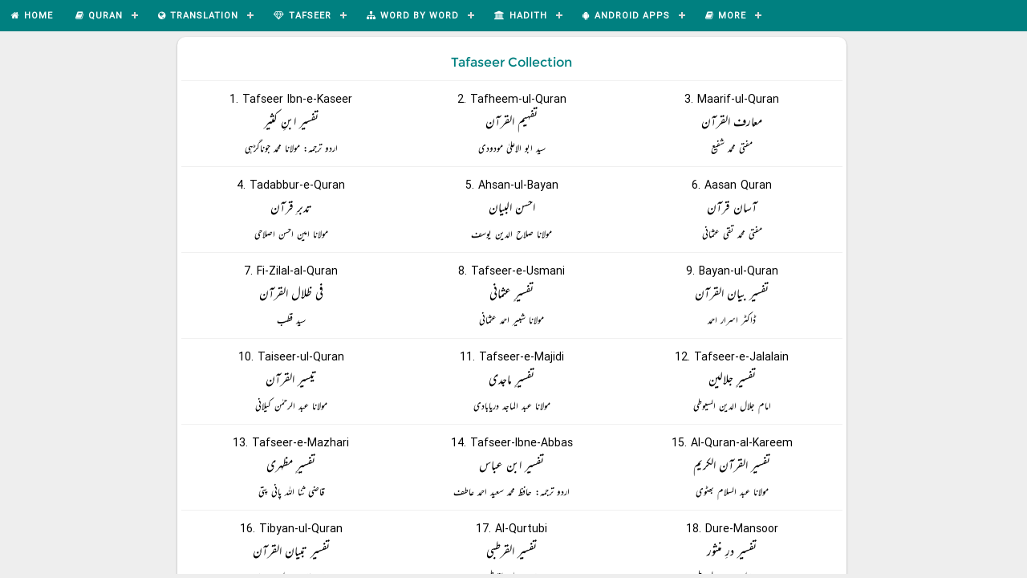

--- FILE ---
content_type: text/html;charset=UTF-8
request_url: http://equranlibrary.com/alltafaseer/1;jsessionid=JOX9HBgWyIKs6VTI3apUyI5tMLmyYFhE16Xr3Xt8.equran
body_size: 42032
content:
<!DOCTYPE html>
<html xmlns="http://www.w3.org/1999/xhtml"><head id="j_idt4">
	<meta name="viewport" content="width=device-width, initial-scale=1.0" />
	<title>All Tafaseer Quran</title>

	<link rel="stylesheet" href="/css/style.css" type="text/css" />

	<link rel="icon" href="/images/kaaba.png" />

	<link rel="stylesheet" href="//code.jquery.com/ui/1.11.4/themes/smoothness/jquery-ui.css" />

	<link href="https://maxcdn.bootstrapcdn.com/font-awesome/4.6.1/css/font-awesome.min.css" rel="stylesheet" /></head><body>
	<div id="header">

	<div id="cssmenu">
		<ul class="menu-width">
			<li><a href="/home;jsessionid=ymD5Idfw0-ieH_ysXn8ZjXIqClJPd4aJFzepXIjp.equran"><table>
<tbody>
<tr>
<td>
						<span class="home-font-img fa fa-home mr-right-5"></span></td>
<td>Home</td>
</tr>
</tbody>
</table>
</a></li>

			<li class="active"><a href="#"><table>
<tbody>
<tr>
<td>
						<span class="home-font-img fa fa-book mr-right-5"></span></td>
<td>Quran</td>
</tr>
</tbody>
</table>
</a>
				<ul>
					<li><a href="/quran/1;jsessionid=ymD5Idfw0-ieH_ysXn8ZjXIqClJPd4aJFzepXIjp.equran">Recite by Surah</a></li>
					<li><a href="/quranruku/1/1;jsessionid=ymD5Idfw0-ieH_ysXn8ZjXIqClJPd4aJFzepXIjp.equran">Recite by Ruku</a></li>
				</ul></li>

			<li class="active"><a href="#"><table>
<tbody>
<tr>
<td>
						<span class="home-font-img fa fa-globe mr-right-5"></span></td>
<td>Translation</td>
</tr>
</tbody>
</table>
</a>
				<ul>
					<li><a href="/translation/maududi/1;jsessionid=ymD5Idfw0-ieH_ysXn8ZjXIqClJPd4aJFzepXIjp.equran">Maududi - Urdu</a></li>
					<li><a href="/translation/jalandhary/1;jsessionid=ymD5Idfw0-ieH_ysXn8ZjXIqClJPd4aJFzepXIjp.equran">Jalandhary - Urdu</a></li>
					<li><a href="/translation/junagarhi/1;jsessionid=ymD5Idfw0-ieH_ysXn8ZjXIqClJPd4aJFzepXIjp.equran">Junagarhi - Urdu</a></li>
					<li><a href="/translation/taqi/1;jsessionid=ymD5Idfw0-ieH_ysXn8ZjXIqClJPd4aJFzepXIjp.equran">Taqi Usmani - Urdu</a></li>
					<li><a href="/translation/sahih_en/1;jsessionid=ymD5Idfw0-ieH_ysXn8ZjXIqClJPd4aJFzepXIjp.equran">Saheeh Int - English</a></li>
					<li><a href="/translation/maududi_en/1;jsessionid=ymD5Idfw0-ieH_ysXn8ZjXIqClJPd4aJFzepXIjp.equran">Maududi - English</a></li>
				</ul></li>

			<li class="active"><a href="#"><table>
<tbody>
<tr>
<td>
						<span class="home-font-img fa fa-diamond mr-right-5"></span></td>
<td>Tafseer</td>
</tr>
</tbody>
</table>
</a>
				<ul>
					<li><a href="/tafseer/ibnekaseer/1/1;jsessionid=ymD5Idfw0-ieH_ysXn8ZjXIqClJPd4aJFzepXIjp.equran">Tafseer Ibn-e-Kaseer</a></li>
					<li><a href="/tafseer/tafheemulquran/1/1;jsessionid=ymD5Idfw0-ieH_ysXn8ZjXIqClJPd4aJFzepXIjp.equran">Tafheem-ul-Quran</a></li>
					<li><a href="/tafseer/maarifulquran/1/1;jsessionid=ymD5Idfw0-ieH_ysXn8ZjXIqClJPd4aJFzepXIjp.equran">Maarif-ul-Quran</a></li>
					<li><a href="/tafseer/usmani/1/1;jsessionid=ymD5Idfw0-ieH_ysXn8ZjXIqClJPd4aJFzepXIjp.equran">Tafseer-e-Usmani</a></li>
					<li><a href="/tafseer/aasantarjumaquran/1/1;jsessionid=ymD5Idfw0-ieH_ysXn8ZjXIqClJPd4aJFzepXIjp.equran">Aasan Quran</a></li>
					<li><a href="/tafseer/ahsanulbayan/1/1;jsessionid=ymD5Idfw0-ieH_ysXn8ZjXIqClJPd4aJFzepXIjp.equran">Ahsan-ul-Bayan</a></li>
					<li><a href="/tafseer/tibyanulquran/1/1;jsessionid=ymD5Idfw0-ieH_ysXn8ZjXIqClJPd4aJFzepXIjp.equran">Tibyan-ul-Quran</a></li>
					<li><a href="/tafseer/ibneabbas/1/1;jsessionid=ymD5Idfw0-ieH_ysXn8ZjXIqClJPd4aJFzepXIjp.equran">Tafseer-Ibne-Abbas</a></li>
					<li><a href="/tafseer/tadabburequran/1/1;jsessionid=ymD5Idfw0-ieH_ysXn8ZjXIqClJPd4aJFzepXIjp.equran">Tadabbur-e-Quran</a></li>
					<li><a href="/alltafaseer/1;jsessionid=ymD5Idfw0-ieH_ysXn8ZjXIqClJPd4aJFzepXIjp.equran">Show All Tafaseer</a></li>
				</ul></li>

			<li class="active"><a href="#"><table>
<tbody>
<tr>
<td>
						<span class="home-font-img fa fa-sitemap mr-right-5"></span></td>
<td>Word by Word</td>
</tr>
</tbody>
</table>
</a>
				<ul>
					<li><a href="/wordbyword/nazar/maududi/1;jsessionid=ymD5Idfw0-ieH_ysXn8ZjXIqClJPd4aJFzepXIjp.equran">Nazar Ahmed - Surah</a></li>
					<li><a href="/wordbyword/nazar/maududi/1/1;jsessionid=ymD5Idfw0-ieH_ysXn8ZjXIqClJPd4aJFzepXIjp.equran">Nazar Ahmed - Ayah</a></li>
					<li><a href="/wordbyword/hashmi/maududi/1;jsessionid=ymD5Idfw0-ieH_ysXn8ZjXIqClJPd4aJFzepXIjp.equran">Farhat Hashmi - Surah</a></li>
					<li><a href="/wordbyword/hashmi/maududi/1/1;jsessionid=ymD5Idfw0-ieH_ysXn8ZjXIqClJPd4aJFzepXIjp.equran">Farhat Hashmi - Ayah</a></li>
					<li><a href="/wordbyword/1/1;jsessionid=ymD5Idfw0-ieH_ysXn8ZjXIqClJPd4aJFzepXIjp.equran">Word by Word English</a></li>
				</ul></li>

			<li class="active"><a href="#"><table>
<tbody>
<tr>
<td>
						<span class="home-font-img fa fa-university mr-right-5"></span></td>
<td>Hadith</td>
</tr>
</tbody>
</table>
</a>
				<ul>
					<li><a href="/hadithchapters/bukhari;jsessionid=ymD5Idfw0-ieH_ysXn8ZjXIqClJPd4aJFzepXIjp.equran">Sahih Bukhari</a></li>
					<li><a href="/hadithchapters/muslim;jsessionid=ymD5Idfw0-ieH_ysXn8ZjXIqClJPd4aJFzepXIjp.equran">Sahih Muslim</a></li>
					<li><a href="/hadithchapters/abudawood;jsessionid=ymD5Idfw0-ieH_ysXn8ZjXIqClJPd4aJFzepXIjp.equran">Sunan Abu Dawood</a></li>
					<li><a href="/hadithchapters/nasai;jsessionid=ymD5Idfw0-ieH_ysXn8ZjXIqClJPd4aJFzepXIjp.equran">Sunan An-Nasai</a></li>
					<li><a href="/hadithchapters/tirmadhi;jsessionid=ymD5Idfw0-ieH_ysXn8ZjXIqClJPd4aJFzepXIjp.equran">Sunan At-Tirmadhi</a></li>
					<li><a href="/hadithchapters/ibnemajah;jsessionid=ymD5Idfw0-ieH_ysXn8ZjXIqClJPd4aJFzepXIjp.equran">Sunan Ibne-Majah</a></li>
					<li><a href="/hadithchapters/mishkaat;jsessionid=ymD5Idfw0-ieH_ysXn8ZjXIqClJPd4aJFzepXIjp.equran">Mishkaat Shareef</a></li>
					<li><a href="/hadithchapters/mauwatta;jsessionid=ymD5Idfw0-ieH_ysXn8ZjXIqClJPd4aJFzepXIjp.equran">Mauwatta Imam Malik</a></li>
					<li><a href="/hadithchapters/musnadahmad;jsessionid=ymD5Idfw0-ieH_ysXn8ZjXIqClJPd4aJFzepXIjp.equran">Musnad Imam Ahmad</a></li>
					<li><a href="/hadithchapters/maarifulhadith;jsessionid=ymD5Idfw0-ieH_ysXn8ZjXIqClJPd4aJFzepXIjp.equran">Maarif-ul-Hadith</a></li>
					<li><a href="/s;jsessionid=ymD5Idfw0-ieH_ysXn8ZjXIqClJPd4aJFzepXIjp.equran">Riyad us Saaliheen</a></li>
				</ul></li>

			<li class="active"><a href="#"><table>
<tbody>
<tr>
<td>
						<span class="home-font-img fa fa-android mr-right-5"></span></td>
<td>Android Apps</td>
</tr>
</tbody>
</table>
</a>
				<ul>
					<li><a href="https://play.google.com/store/apps/details?id=com.atq.quranemajeedapp.org.islamone" target="_blank">IslamOne</a></li>
					<li><a href="https://play.google.com/store/apps/details?id=com.atq.quranemajeedapp.org.iqra" target="_blank">QuranOne</a></li>
					<li><a href="https://play.google.com/store/apps/details?id=com.atq.quranemajeedapp.org.tik" target="_blank">Tafseer Ibne-Kaseer</a></li>
					<li><a href="https://play.google.com/store/apps/details?id=com.atq.quranemajeedapp.org.mrq" target="_blank">Maariful Quran</a></li>
					<li><a href="https://play.google.com/store/apps/details?id=com.atq.quranemajeedapp.org.tfq" target="_blank">Tafheem-ul-Quran</a></li>
					<li><a href="https://play.google.com/store/apps/details?id=com.atq.quranemajeedapp.org.quranurdu" target="_blank">Quran Urdu Translations</a></li>
					<li><a href="https://play.google.com/store/apps/details?id=com.atq.quranemajeedapp.org.qlf" target="_blank">Quran Word by Word</a></li>
					<li><a href="https://play.google.com/store/apps/details?id=com.quranemajeedapp.org.bukhari" target="_blank">Sahih Bukhari</a></li>
					<li><a href="https://play.google.com/store/apps/details?id=com.quranemajeedapp.org.muslim" target="_blank">Sahih Muslim</a></li>
					<li><a href="https://play.google.com/store/apps/details?id=com.quranemajeedapp.org.mishkaat" target="_blank">Mishkaat Shareef</a></li>
					<li><a href="https://play.google.com/store/apps/dev?id=5436702375879733393" target="_blank">More Apps...</a></li>
				</ul></li>

			<li class="active"><a href="#"><table>
<tbody>
<tr>
<td>
						<span class="home-font-img fa fa-book mr-right-5"></span></td>
<td>More</td>
</tr>
</tbody>
</table>
</a>
				<ul>
					<li><a href="/seerahbooks;jsessionid=ymD5Idfw0-ieH_ysXn8ZjXIqClJPd4aJFzepXIjp.equran">Seerat-un-Nabi ﷺ</a></li>
					<li><a href="/fiqhchapters;jsessionid=ymD5Idfw0-ieH_ysXn8ZjXIqClJPd4aJFzepXIjp.equran">Fiqhi Masail</a></li>
					<li><a href="/azkaarbooks;jsessionid=ymD5Idfw0-ieH_ysXn8ZjXIqClJPd4aJFzepXIjp.equran">Masnoon Azkaar</a></li>
					<li><a href="/preferences;jsessionid=ymD5Idfw0-ieH_ysXn8ZjXIqClJPd4aJFzepXIjp.equran">Change Font Size</a></li>
					<li><a href="/about;jsessionid=ymD5Idfw0-ieH_ysXn8ZjXIqClJPd4aJFzepXIjp.equran">About Us</a></li>
				</ul></li>

		</ul>

	</div>
	</div>
<form id="mainForm" name="mainForm" method="post" action="/alltafaseer/1;jsessionid=ymD5Idfw0-ieH_ysXn8ZjXIqClJPd4aJFzepXIjp.equran" enctype="application/x-www-form-urlencoded">
<input type="hidden" name="mainForm" value="mainForm" />

		<div id="content">
			<div id="element" class="introLoading"></div>

		<div class="container row">

			<div class="small-12 medium-10 medium-offset-1 large-8 large-offset-2 container-column columns">

		<div class="row">
			<div class="small-12 columns">
				<div class="card">

		<div class="row">
			<div class="small-12 columns center-align mr-bottom-10"><label class="main-heading-home">Tafaseer Collection</label>
			</div>
		</div>

		<div class="row">
			<div class="top-border full-width small-6 medium-4 columns">
				<div class="mr-bottom-10 mr-top-10"><a href="/tafseer/ibnekaseer/1/1;jsessionid=ymD5Idfw0-ieH_ysXn8ZjXIqClJPd4aJFzepXIjp.equran" target="_self">
						<div class="row">
							<div class="small-12 columns center-align"><span class="label-simple">1. Tafseer Ibn-e-Kaseer</span>
							</div>
							<div class="small-12 columns center-align mr-top-5"><span class="label-urdu">تفسیر ابنِ کثیر</span>
							</div>
							<div class="small-12 columns center-align mr-top-5"><span class="label-sub-urdu">اردو ترجمہ: مولانا محمد جوناگڑہی</span>
							</div>
						</div></a>
				</div>
			</div>
			<div class="top-border full-width small-6 medium-4 columns">
				<div class="mr-bottom-10 mr-top-10"><a href="/tafseer/tafheemulquran/1/1;jsessionid=ymD5Idfw0-ieH_ysXn8ZjXIqClJPd4aJFzepXIjp.equran" target="_self">
						<div class="row">
							<div class="small-12 columns center-align"><span class="label-simple">2. Tafheem-ul-Quran</span>
							</div>
							<div class="small-12 columns center-align mr-top-5"><span class="label-urdu">تفہیم القرآن</span>
							</div>
							<div class="small-12 columns center-align mr-top-5"><span class="label-sub-urdu">سید ابو الاعلیٰ مودودی</span>
							</div>
						</div></a>
				</div>
			</div>
			<div class="top-border full-width small-6 medium-4 columns">
				<div class="mr-bottom-10 mr-top-10"><a href="/tafseer/maarifulquran/1/1;jsessionid=ymD5Idfw0-ieH_ysXn8ZjXIqClJPd4aJFzepXIjp.equran" target="_self">
						<div class="row">
							<div class="small-12 columns center-align"><span class="label-simple">3. Maarif-ul-Quran</span>
							</div>
							<div class="small-12 columns center-align mr-top-5"><span class="label-urdu">معارف القرآن</span>
							</div>
							<div class="small-12 columns center-align mr-top-5"><span class="label-sub-urdu">مفتی محمد شفیع</span>
							</div>
						</div></a>
				</div>
			</div>
			<div class="top-border full-width small-6 medium-4 columns">
				<div class="mr-bottom-10 mr-top-10"><a href="/tafseer/tadabburequran/1/1;jsessionid=ymD5Idfw0-ieH_ysXn8ZjXIqClJPd4aJFzepXIjp.equran" target="_self">
						<div class="row">
							<div class="small-12 columns center-align"><span class="label-simple">4. Tadabbur-e-Quran</span>
							</div>
							<div class="small-12 columns center-align mr-top-5"><span class="label-urdu">تدبرِ قرآن</span>
							</div>
							<div class="small-12 columns center-align mr-top-5"><span class="label-sub-urdu">مولانا امین احسن اصلاحی</span>
							</div>
						</div></a>
				</div>
			</div>
			<div class="top-border full-width small-6 medium-4 columns">
				<div class="mr-bottom-10 mr-top-10"><a href="/tafseer/ahsanulbayan/1/1;jsessionid=ymD5Idfw0-ieH_ysXn8ZjXIqClJPd4aJFzepXIjp.equran" target="_self">
						<div class="row">
							<div class="small-12 columns center-align"><span class="label-simple">5. Ahsan-ul-Bayan</span>
							</div>
							<div class="small-12 columns center-align mr-top-5"><span class="label-urdu">احسن البیان</span>
							</div>
							<div class="small-12 columns center-align mr-top-5"><span class="label-sub-urdu">مولانا صلاح الدین یوسف</span>
							</div>
						</div></a>
				</div>
			</div>
			<div class="top-border full-width small-6 medium-4 columns">
				<div class="mr-bottom-10 mr-top-10"><a href="/tafseer/aasantarjumaquran/1/1;jsessionid=ymD5Idfw0-ieH_ysXn8ZjXIqClJPd4aJFzepXIjp.equran" target="_self">
						<div class="row">
							<div class="small-12 columns center-align"><span class="label-simple">6. Aasan Quran</span>
							</div>
							<div class="small-12 columns center-align mr-top-5"><span class="label-urdu">آسان قرآن</span>
							</div>
							<div class="small-12 columns center-align mr-top-5"><span class="label-sub-urdu">مفتی محمد تقی عثمانی</span>
							</div>
						</div></a>
				</div>
			</div>
			<div class="top-border full-width small-6 medium-4 columns">
				<div class="mr-bottom-10 mr-top-10"><a href="/tafseer/fizilalalquran/1/1;jsessionid=ymD5Idfw0-ieH_ysXn8ZjXIqClJPd4aJFzepXIjp.equran" target="_self">
						<div class="row">
							<div class="small-12 columns center-align"><span class="label-simple">7. Fi-Zilal-al-Quran</span>
							</div>
							<div class="small-12 columns center-align mr-top-5"><span class="label-urdu">فی ظلال القرآن</span>
							</div>
							<div class="small-12 columns center-align mr-top-5"><span class="label-sub-urdu">سید قطب</span>
							</div>
						</div></a>
				</div>
			</div>
			<div class="top-border full-width small-6 medium-4 columns">
				<div class="mr-bottom-10 mr-top-10"><a href="/tafseer/usmani/1/1;jsessionid=ymD5Idfw0-ieH_ysXn8ZjXIqClJPd4aJFzepXIjp.equran" target="_self">
						<div class="row">
							<div class="small-12 columns center-align"><span class="label-simple">8. Tafseer-e-Usmani</span>
							</div>
							<div class="small-12 columns center-align mr-top-5"><span class="label-urdu">تفسیرِ عثمانی</span>
							</div>
							<div class="small-12 columns center-align mr-top-5"><span class="label-sub-urdu">مولانا شبیر احمد عثمانی</span>
							</div>
						</div></a>
				</div>
			</div>
			<div class="top-border full-width small-6 medium-4 columns">
				<div class="mr-bottom-10 mr-top-10"><a href="/tafseer/bayanulquran/1/1;jsessionid=ymD5Idfw0-ieH_ysXn8ZjXIqClJPd4aJFzepXIjp.equran" target="_self">
						<div class="row">
							<div class="small-12 columns center-align"><span class="label-simple">9. Bayan-ul-Quran</span>
							</div>
							<div class="small-12 columns center-align mr-top-5"><span class="label-urdu">تفسیر بیان القرآن</span>
							</div>
							<div class="small-12 columns center-align mr-top-5"><span class="label-sub-urdu">ڈاکٹر اسرار احمد</span>
							</div>
						</div></a>
				</div>
			</div>
			<div class="top-border full-width small-6 medium-4 columns">
				<div class="mr-bottom-10 mr-top-10"><a href="/tafseer/taiseerulquran/1/1;jsessionid=ymD5Idfw0-ieH_ysXn8ZjXIqClJPd4aJFzepXIjp.equran" target="_self">
						<div class="row">
							<div class="small-12 columns center-align"><span class="label-simple">10. Taiseer-ul-Quran</span>
							</div>
							<div class="small-12 columns center-align mr-top-5"><span class="label-urdu">تیسیر القرآن</span>
							</div>
							<div class="small-12 columns center-align mr-top-5"><span class="label-sub-urdu">مولانا عبد الرحمٰن کیلانی</span>
							</div>
						</div></a>
				</div>
			</div>
			<div class="top-border full-width small-6 medium-4 columns">
				<div class="mr-bottom-10 mr-top-10"><a href="/tafseer/majidi/1/1;jsessionid=ymD5Idfw0-ieH_ysXn8ZjXIqClJPd4aJFzepXIjp.equran" target="_self">
						<div class="row">
							<div class="small-12 columns center-align"><span class="label-simple">11. Tafseer-e-Majidi</span>
							</div>
							<div class="small-12 columns center-align mr-top-5"><span class="label-urdu">تفسیرِ ماجدی</span>
							</div>
							<div class="small-12 columns center-align mr-top-5"><span class="label-sub-urdu">مولانا عبد الماجد دریابادی</span>
							</div>
						</div></a>
				</div>
			</div>
			<div class="top-border full-width small-6 medium-4 columns">
				<div class="mr-bottom-10 mr-top-10"><a href="/tafseer/jalalain/1/1;jsessionid=ymD5Idfw0-ieH_ysXn8ZjXIqClJPd4aJFzepXIjp.equran" target="_self">
						<div class="row">
							<div class="small-12 columns center-align"><span class="label-simple">12. Tafseer-e-Jalalain</span>
							</div>
							<div class="small-12 columns center-align mr-top-5"><span class="label-urdu">تفسیرِ جلالین</span>
							</div>
							<div class="small-12 columns center-align mr-top-5"><span class="label-sub-urdu">امام جلال الدین السیوطی</span>
							</div>
						</div></a>
				</div>
			</div>
			<div class="top-border full-width small-6 medium-4 columns">
				<div class="mr-bottom-10 mr-top-10"><a href="/tafseer/mazhari/1/1;jsessionid=ymD5Idfw0-ieH_ysXn8ZjXIqClJPd4aJFzepXIjp.equran" target="_self">
						<div class="row">
							<div class="small-12 columns center-align"><span class="label-simple">13. Tafseer-e-Mazhari</span>
							</div>
							<div class="small-12 columns center-align mr-top-5"><span class="label-urdu">تفسیرِ مظہری</span>
							</div>
							<div class="small-12 columns center-align mr-top-5"><span class="label-sub-urdu">قاضی ثنا اللہ پانی پتی</span>
							</div>
						</div></a>
				</div>
			</div>
			<div class="top-border full-width small-6 medium-4 columns">
				<div class="mr-bottom-10 mr-top-10"><a href="/tafseer/ibneabbas/1/1;jsessionid=ymD5Idfw0-ieH_ysXn8ZjXIqClJPd4aJFzepXIjp.equran" target="_self">
						<div class="row">
							<div class="small-12 columns center-align"><span class="label-simple">14. Tafseer-Ibne-Abbas</span>
							</div>
							<div class="small-12 columns center-align mr-top-5"><span class="label-urdu">تفسیر ابن عباس</span>
							</div>
							<div class="small-12 columns center-align mr-top-5"><span class="label-sub-urdu">اردو ترجمہ: حافظ محمد سعید احمد عاطف</span>
							</div>
						</div></a>
				</div>
			</div>
			<div class="top-border full-width small-6 medium-4 columns">
				<div class="mr-bottom-10 mr-top-10"><a href="/tafseer/alquranalkareem/1/1;jsessionid=ymD5Idfw0-ieH_ysXn8ZjXIqClJPd4aJFzepXIjp.equran" target="_self">
						<div class="row">
							<div class="small-12 columns center-align"><span class="label-simple">15. Al-Quran-al-Kareem</span>
							</div>
							<div class="small-12 columns center-align mr-top-5"><span class="label-urdu">تفسیر القرآن الکریم</span>
							</div>
							<div class="small-12 columns center-align mr-top-5"><span class="label-sub-urdu">مولانا عبد السلام بھٹوی</span>
							</div>
						</div></a>
				</div>
			</div>
			<div class="top-border full-width small-6 medium-4 columns">
				<div class="mr-bottom-10 mr-top-10"><a href="/tafseer/tibyanulquran/1/1;jsessionid=ymD5Idfw0-ieH_ysXn8ZjXIqClJPd4aJFzepXIjp.equran" target="_self">
						<div class="row">
							<div class="small-12 columns center-align"><span class="label-simple">16. Tibyan-ul-Quran</span>
							</div>
							<div class="small-12 columns center-align mr-top-5"><span class="label-urdu">تفسیر تبیان القرآن</span>
							</div>
							<div class="small-12 columns center-align mr-top-5"><span class="label-sub-urdu">مولانا غلام رسول سعیدی</span>
							</div>
						</div></a>
				</div>
			</div>
			<div class="top-border full-width small-6 medium-4 columns">
				<div class="mr-bottom-10 mr-top-10"><a href="/tafseer/qurtubi/1/1;jsessionid=ymD5Idfw0-ieH_ysXn8ZjXIqClJPd4aJFzepXIjp.equran" target="_self">
						<div class="row">
							<div class="small-12 columns center-align"><span class="label-simple">17. Al-Qurtubi</span>
							</div>
							<div class="small-12 columns center-align mr-top-5"><span class="label-urdu">تفسیر القرطبی</span>
							</div>
							<div class="small-12 columns center-align mr-top-5"><span class="label-sub-urdu">ابو عبدالله القرطبي</span>
							</div>
						</div></a>
				</div>
			</div>
			<div class="top-border full-width small-6 medium-4 columns">
				<div class="mr-bottom-10 mr-top-10"><a href="/tafseer/duremansoor/1/1;jsessionid=ymD5Idfw0-ieH_ysXn8ZjXIqClJPd4aJFzepXIjp.equran" target="_self">
						<div class="row">
							<div class="small-12 columns center-align"><span class="label-simple">18. Dure-Mansoor</span>
							</div>
							<div class="small-12 columns center-align mr-top-5"><span class="label-urdu">تفسیر درِ منثور</span>
							</div>
							<div class="small-12 columns center-align mr-top-5"><span class="label-sub-urdu">امام جلال الدین السیوطی</span>
							</div>
						</div></a>
				</div>
			</div>
			<div class="top-border full-width small-6 medium-4 columns">
				<div class="mr-bottom-10 mr-top-10"><a href="/tafseer/mutaliyaquran/1/1;jsessionid=ymD5Idfw0-ieH_ysXn8ZjXIqClJPd4aJFzepXIjp.equran" target="_self">
						<div class="row">
							<div class="small-12 columns center-align"><span class="label-simple">19. Mutaliya-e-Quran</span>
							</div>
							<div class="small-12 columns center-align mr-top-5"><span class="label-urdu">تفسیر مطالعہ قرآن</span>
							</div>
							<div class="small-12 columns center-align mr-top-5"><span class="label-sub-urdu">پروفیسر حافظ احمد یار</span>
							</div>
						</div></a>
				</div>
			</div>
			<div class="top-border full-width small-6 medium-4 columns">
				<div class="mr-bottom-10 mr-top-10"><a href="/tafseer/anwarulbayan/1/1;jsessionid=ymD5Idfw0-ieH_ysXn8ZjXIqClJPd4aJFzepXIjp.equran" target="_self">
						<div class="row">
							<div class="small-12 columns center-align"><span class="label-simple">20. Anwar-ul-Bayan</span>
							</div>
							<div class="small-12 columns center-align mr-top-5"><span class="label-urdu">تفسیر انوار البیان</span>
							</div>
							<div class="small-12 columns center-align mr-top-5"><span class="label-sub-urdu">مولانا عاشق الٰہی مدنی</span>
							</div>
						</div></a>
				</div>
			</div>
			<div class="top-border full-width small-6 medium-4 columns">
				<div class="mr-bottom-10 mr-top-10"><a href="/tafseer/maarifulqurankandhalwi/1/1;jsessionid=ymD5Idfw0-ieH_ysXn8ZjXIqClJPd4aJFzepXIjp.equran" target="_self">
						<div class="row">
							<div class="small-12 columns center-align"><span class="label-simple">21. Maarif-ul-Quran</span>
							</div>
							<div class="small-12 columns center-align mr-top-5"><span class="label-urdu">معارف القرآن</span>
							</div>
							<div class="small-12 columns center-align mr-top-5"><span class="label-sub-urdu">مولانا محمد ادریس کاندھلوی</span>
							</div>
						</div></a>
				</div>
			</div>
			<div class="top-border full-width small-6 medium-4 columns">
				<div class="mr-bottom-10 mr-top-10"><a href="/tafseer/jawahirulquran/1/1;jsessionid=ymD5Idfw0-ieH_ysXn8ZjXIqClJPd4aJFzepXIjp.equran" target="_self">
						<div class="row">
							<div class="small-12 columns center-align"><span class="label-simple">22. Jawahir-ul-Quran</span>
							</div>
							<div class="small-12 columns center-align mr-top-5"><span class="label-urdu">جواھر القرآن</span>
							</div>
							<div class="small-12 columns center-align mr-top-5"><span class="label-sub-urdu">مولانا غلام اللہ خان</span>
							</div>
						</div></a>
				</div>
			</div>
			<div class="top-border full-width small-6 medium-4 columns">
				<div class="mr-bottom-10 mr-top-10"><a href="/tafseer/mualimulirfan/1/1;jsessionid=ymD5Idfw0-ieH_ysXn8ZjXIqClJPd4aJFzepXIjp.equran" target="_self">
						<div class="row">
							<div class="small-12 columns center-align"><span class="label-simple">23. Mualim-ul-Irfan</span>
							</div>
							<div class="small-12 columns center-align mr-top-5"><span class="label-urdu">معالم العرفان</span>
							</div>
							<div class="small-12 columns center-align mr-top-5"><span class="label-sub-urdu">مولانا عبدالحمید سواتی</span>
							</div>
						</div></a>
				</div>
			</div>
			<div class="top-border full-width small-6 medium-4 columns">
				<div class="mr-bottom-10 mr-top-10"><a href="/tafseer/mufradatulquran/1/1;jsessionid=ymD5Idfw0-ieH_ysXn8ZjXIqClJPd4aJFzepXIjp.equran" target="_self">
						<div class="row">
							<div class="small-12 columns center-align"><span class="label-simple">24. Mufradat-ul-Quran</span>
							</div>
							<div class="small-12 columns center-align mr-top-5"><span class="label-urdu">مفردات القرآن</span>
							</div>
							<div class="small-12 columns center-align mr-top-5"><span class="label-sub-urdu">اردو ترجمہ: مولانا عبدہ فیروزپوری</span>
							</div>
						</div></a>
				</div>
			</div>
			<div class="top-border full-width small-6 medium-4 columns">
				<div class="mr-bottom-10 mr-top-10"><a href="/tafseer/haqqani/1/1;jsessionid=ymD5Idfw0-ieH_ysXn8ZjXIqClJPd4aJFzepXIjp.equran" target="_self">
						<div class="row">
							<div class="small-12 columns center-align"><span class="label-simple">25. Tafseer-e-Haqqani</span>
							</div>
							<div class="small-12 columns center-align mr-top-5"><span class="label-urdu">تفسیرِ حقانی</span>
							</div>
							<div class="small-12 columns center-align mr-top-5"><span class="label-sub-urdu">مولانا محمد عبدالحق حقانی</span>
							</div>
						</div></a>
				</div>
			</div>
			<div class="top-border full-width small-6 medium-4 columns">
				<div class="mr-bottom-10 mr-top-10"><a href="/tafseer/ruhulquran/1/1;jsessionid=ymD5Idfw0-ieH_ysXn8ZjXIqClJPd4aJFzepXIjp.equran" target="_self">
						<div class="row">
							<div class="small-12 columns center-align"><span class="label-simple">26. Ruh-ul-Quran</span>
							</div>
							<div class="small-12 columns center-align mr-top-5"><span class="label-urdu">روح القرآن</span>
							</div>
							<div class="small-12 columns center-align mr-top-5"><span class="label-sub-urdu">ڈاکٹر محمد اسلم صدیقی</span>
							</div>
						</div></a>
				</div>
			</div>
			<div class="top-border full-width small-6 medium-4 columns">
				<div class="mr-bottom-10 mr-top-10"><a href="/tafseer/fahmulquran/1/1;jsessionid=ymD5Idfw0-ieH_ysXn8ZjXIqClJPd4aJFzepXIjp.equran" target="_self">
						<div class="row">
							<div class="small-12 columns center-align"><span class="label-simple">27. Fahm-ul-Quran</span>
							</div>
							<div class="small-12 columns center-align mr-top-5"><span class="label-urdu">فہم القرآن</span>
							</div>
							<div class="small-12 columns center-align mr-top-5"><span class="label-sub-urdu">میاں محمد جمیل</span>
							</div>
						</div></a>
				</div>
			</div>
			<div class="top-border full-width small-6 medium-4 columns">
				<div class="mr-bottom-10 mr-top-10"><a href="/tafseer/madarikuttanzil/1/1;jsessionid=ymD5Idfw0-ieH_ysXn8ZjXIqClJPd4aJFzepXIjp.equran" target="_self">
						<div class="row">
							<div class="small-12 columns center-align"><span class="label-simple">28. Madarik-ut-Tanzil</span>
							</div>
							<div class="small-12 columns center-align mr-top-5"><span class="label-urdu">مدارک التنزیل</span>
							</div>
							<div class="small-12 columns center-align mr-top-5"><span class="label-sub-urdu">اردو ترجمہ: فتح محمد جالندھری</span>
							</div>
						</div></a>
				</div>
			</div>
			<div class="top-border full-width small-6 medium-4 columns">
				<div class="mr-bottom-10 mr-top-10"><a href="/tafseer/baghwi/1/1;jsessionid=ymD5Idfw0-ieH_ysXn8ZjXIqClJPd4aJFzepXIjp.equran" target="_self">
						<div class="row">
							<div class="small-12 columns center-align"><span class="label-simple">29. Tafseer-e-Baghwi</span>
							</div>
							<div class="small-12 columns center-align mr-top-5"><span class="label-urdu">تفسیرِ بغوی</span>
							</div>
							<div class="small-12 columns center-align mr-top-5"><span class="label-sub-urdu">حسین بن مسعود البغوی</span>
							</div>
						</div></a>
				</div>
			</div>
			<div class="top-border full-width small-6 medium-4 columns">
				<div class="mr-bottom-10 mr-top-10"><a href="/tafseer/ahsanuttafaseer/1/1;jsessionid=ymD5Idfw0-ieH_ysXn8ZjXIqClJPd4aJFzepXIjp.equran" target="_self">
						<div class="row">
							<div class="small-12 columns center-align"><span class="label-simple">30. Ahsan-ut-Tafaseer</span>
							</div>
							<div class="small-12 columns center-align mr-top-5"><span class="label-urdu">احسن التفاسیر</span>
							</div>
							<div class="small-12 columns center-align mr-top-5"><span class="label-sub-urdu">حافظ محمد سید احمد حسن</span>
							</div>
						</div></a>
				</div>
			</div>
			<div class="top-border full-width small-6 medium-4 columns">
				<div class="mr-bottom-10 mr-top-10"><a href="/tafseer/saadi/1/1;jsessionid=ymD5Idfw0-ieH_ysXn8ZjXIqClJPd4aJFzepXIjp.equran" target="_self">
						<div class="row">
							<div class="small-12 columns center-align"><span class="label-simple">31. Tafseer-e-Saadi</span>
							</div>
							<div class="small-12 columns center-align mr-top-5"><span class="label-urdu">تفسیرِ سعدی</span>
							</div>
							<div class="small-12 columns center-align mr-top-5"><span class="label-sub-urdu">عبدالرحمٰن ابن ناصر السعدی</span>
							</div>
						</div></a>
				</div>
			</div>
			<div class="top-border full-width small-6 medium-4 columns">
				<div class="mr-bottom-10 mr-top-10"><a href="/tafseer/ahkamulquran/1/1;jsessionid=ymD5Idfw0-ieH_ysXn8ZjXIqClJPd4aJFzepXIjp.equran" target="_self">
						<div class="row">
							<div class="small-12 columns center-align"><span class="label-simple">32. Ahkam-ul-Quran</span>
							</div>
							<div class="small-12 columns center-align mr-top-5"><span class="label-urdu">احکام القرآن</span>
							</div>
							<div class="small-12 columns center-align mr-top-5"><span class="label-sub-urdu">امام ابوبکر الجصاص</span>
							</div>
						</div></a>
				</div>
			</div>
			<div class="top-border full-width small-6 medium-4 columns">
				<div class="mr-bottom-10 mr-top-10"><a href="/tafseer/madani/1/1;jsessionid=ymD5Idfw0-ieH_ysXn8ZjXIqClJPd4aJFzepXIjp.equran" target="_self">
						<div class="row">
							<div class="small-12 columns center-align"><span class="label-simple">33. Tafseer-e-Madani</span>
							</div>
							<div class="small-12 columns center-align mr-top-5"><span class="label-urdu">تفسیرِ مدنی</span>
							</div>
							<div class="small-12 columns center-align mr-top-5"><span class="label-sub-urdu">مولانا اسحاق مدنی</span>
							</div>
						</div></a>
				</div>
			</div>
			<div class="top-border full-width small-6 medium-4 columns">
				<div class="mr-bottom-10 mr-top-10"><a href="/tafseer/mafhoomulquran/1/1;jsessionid=ymD5Idfw0-ieH_ysXn8ZjXIqClJPd4aJFzepXIjp.equran" target="_self">
						<div class="row">
							<div class="small-12 columns center-align"><span class="label-simple">34. Mafhoom-ul-Quran</span>
							</div>
							<div class="small-12 columns center-align mr-top-5"><span class="label-urdu">مفہوم القرآن</span>
							</div>
							<div class="small-12 columns center-align mr-top-5"><span class="label-sub-urdu">محترمہ رفعت اعجاز</span>
							</div>
						</div></a>
				</div>
			</div>
			<div class="top-border full-width small-6 medium-4 columns">
				<div class="mr-bottom-10 mr-top-10"><a href="/tafseer/asratuttanzil/1/1;jsessionid=ymD5Idfw0-ieH_ysXn8ZjXIqClJPd4aJFzepXIjp.equran" target="_self">
						<div class="row">
							<div class="small-12 columns center-align"><span class="label-simple">35. Asrar-ut-Tanzil</span>
							</div>
							<div class="small-12 columns center-align mr-top-5"><span class="label-urdu">اسرار التنزیل</span>
							</div>
							<div class="small-12 columns center-align mr-top-5"><span class="label-sub-urdu">مولانا محمد اکرم اعوان</span>
							</div>
						</div></a>
				</div>
			</div>
			<div class="top-border full-width small-6 medium-4 columns">
				<div class="mr-bottom-10 mr-top-10"><a href="/tafseer/ashrafulhawashi/1/1;jsessionid=ymD5Idfw0-ieH_ysXn8ZjXIqClJPd4aJFzepXIjp.equran" target="_self">
						<div class="row">
							<div class="small-12 columns center-align"><span class="label-simple">36. Ashraf-ul-Hawashi</span>
							</div>
							<div class="small-12 columns center-align mr-top-5"><span class="label-urdu">اشرف الحواشی</span>
							</div>
							<div class="small-12 columns center-align mr-top-5"><span class="label-sub-urdu">شیخ محمد عبدالفلاح</span>
							</div>
						</div></a>
				</div>
			</div>
			<div class="top-border full-width small-6 medium-4 columns">
				<div class="mr-bottom-10 mr-top-10"><a href="/tafseer/anwarulbayanali/1/1;jsessionid=ymD5Idfw0-ieH_ysXn8ZjXIqClJPd4aJFzepXIjp.equran" target="_self">
						<div class="row">
							<div class="small-12 columns center-align"><span class="label-simple">37. Anwar-ul-Bayan</span>
							</div>
							<div class="small-12 columns center-align mr-top-5"><span class="label-urdu">انوار البیان</span>
							</div>
							<div class="small-12 columns center-align mr-top-5"><span class="label-sub-urdu">محمد علی پی سی ایس</span>
							</div>
						</div></a>
				</div>
			</div>
			<div class="top-border full-width small-6 medium-4 columns">
				<div class="mr-bottom-10 mr-top-10"><a href="/tafseer/baseeratequran/1/1;jsessionid=ymD5Idfw0-ieH_ysXn8ZjXIqClJPd4aJFzepXIjp.equran" target="_self">
						<div class="row">
							<div class="small-12 columns center-align"><span class="label-simple">38. Baseerat-e-Quran</span>
							</div>
							<div class="small-12 columns center-align mr-top-5"><span class="label-urdu">بصیرتِ قرآن</span>
							</div>
							<div class="small-12 columns center-align mr-top-5"><span class="label-sub-urdu">مولانا محمد آصف قاسمی</span>
							</div>
						</div></a>
				</div>
			</div>
			<div class="top-border full-width small-6 medium-4 columns">
				<div class="mr-bottom-10 mr-top-10"><a href="/tafseer/mazharulquran/1/1;jsessionid=ymD5Idfw0-ieH_ysXn8ZjXIqClJPd4aJFzepXIjp.equran" target="_self">
						<div class="row">
							<div class="small-12 columns center-align"><span class="label-simple">39. Mazhar-ul-Quran</span>
							</div>
							<div class="small-12 columns center-align mr-top-5"><span class="label-urdu">مظہر القرآن</span>
							</div>
							<div class="small-12 columns center-align mr-top-5"><span class="label-sub-urdu">شاہ محمد مظہر اللہ دہلوی</span>
							</div>
						</div></a>
				</div>
			</div>
			<div class="top-border full-width small-6 medium-4 columns">
				<div class="mr-bottom-10 mr-top-10"><a href="/tafseer/tafseeralkitaab/1/1;jsessionid=ymD5Idfw0-ieH_ysXn8ZjXIqClJPd4aJFzepXIjp.equran" target="_self">
						<div class="row">
							<div class="small-12 columns center-align"><span class="label-simple">40. Tafseer-al-Kitaab</span>
							</div>
							<div class="small-12 columns center-align mr-top-5"><span class="label-urdu">تفسیر الکتاب</span>
							</div>
							<div class="small-12 columns center-align mr-top-5"><span class="label-sub-urdu">ڈاکٹر محمد عثمان</span>
							</div>
						</div></a>
				</div>
			</div>
			<div class="top-border full-width small-6 medium-4 columns">
				<div class="mr-bottom-10 mr-top-10"><a href="/tafseer/sirajulbayan/1/1;jsessionid=ymD5Idfw0-ieH_ysXn8ZjXIqClJPd4aJFzepXIjp.equran" target="_self">
						<div class="row">
							<div class="small-12 columns center-align"><span class="label-simple">41. Siraj-ul-Bayan</span>
							</div>
							<div class="small-12 columns center-align mr-top-5"><span class="label-urdu">سراج البیان</span>
							</div>
							<div class="small-12 columns center-align mr-top-5"><span class="label-sub-urdu">علامہ محمد حنیف ندوی</span>
							</div>
						</div></a>
				</div>
			</div>
			<div class="top-border full-width small-6 medium-4 columns">
				<div class="mr-bottom-10 mr-top-10"><a href="/tafseer/kashfurrahman/1/1;jsessionid=ymD5Idfw0-ieH_ysXn8ZjXIqClJPd4aJFzepXIjp.equran" target="_self">
						<div class="row">
							<div class="small-12 columns center-align"><span class="label-simple">42. Kashf-ur-Rahman</span>
							</div>
							<div class="small-12 columns center-align mr-top-5"><span class="label-urdu">کشف الرحمٰن</span>
							</div>
							<div class="small-12 columns center-align mr-top-5"><span class="label-sub-urdu">مولانا احمد سعید دہلوی</span>
							</div>
						</div></a>
				</div>
			</div>
			<div class="top-border full-width small-6 medium-4 columns">
				<div class="mr-bottom-10 mr-top-10"><a href="/tafseer/bayanulquranthanvi/1/1;jsessionid=ymD5Idfw0-ieH_ysXn8ZjXIqClJPd4aJFzepXIjp.equran" target="_self">
						<div class="row">
							<div class="small-12 columns center-align"><span class="label-simple">43. Bayan-ul-Quran</span>
							</div>
							<div class="small-12 columns center-align mr-top-5"><span class="label-urdu">بیان القرآن</span>
							</div>
							<div class="small-12 columns center-align mr-top-5"><span class="label-sub-urdu">مولانا اشرف علی تھانوی</span>
							</div>
						</div></a>
				</div>
			</div>
			<div class="top-border full-width small-6 medium-4 columns">
				<div class="mr-bottom-10 mr-top-10"><a href="/tafseer/urwatulwusqa/1/1;jsessionid=ymD5Idfw0-ieH_ysXn8ZjXIqClJPd4aJFzepXIjp.equran" target="_self">
						<div class="row">
							<div class="small-12 columns center-align"><span class="label-simple">44. Urwatul-Wusqaa</span>
							</div>
							<div class="small-12 columns center-align mr-top-5"><span class="label-urdu">عروۃ الوثقٰی</span>
							</div>
							<div class="small-12 columns center-align mr-top-5"><span class="label-sub-urdu">علامہ عبدالکریم اسری</span>
							</div>
						</div></a>
				</div>
			</div>
			<div class="top-border full-width small-6 medium-4 columns">
				<div class="mr-bottom-10 mr-top-10"><a href="/tafseer/maarifulquranenglish/1/1;jsessionid=ymD5Idfw0-ieH_ysXn8ZjXIqClJPd4aJFzepXIjp.equran" target="_self">
						<div class="row">
							<div class="small-12 columns center-align"><span class="label-simple">45. Maarif-ul-Quran (En)</span>
							</div>
							<div class="small-12 columns center-align mr-top-5"><span class="label-urdu">معارف القرآن انگلش</span>
							</div>
							<div class="small-12 columns center-align mr-top-5"><span class="label-sub-urdu">مفتی محمد شفیع</span>
							</div>
						</div></a>
				</div>
			</div>
			<div class="top-border full-width small-6 medium-4 columns">
				<div class="mr-bottom-10 mr-top-10"><a href="/tafseer/tafheemulquranen/1/1;jsessionid=ymD5Idfw0-ieH_ysXn8ZjXIqClJPd4aJFzepXIjp.equran" target="_self">
						<div class="row">
							<div class="small-12 columns center-align"><span class="label-simple">46. Tafheem-ul-Quran (En)</span>
							</div>
							<div class="small-12 columns center-align mr-top-5"><span class="label-urdu">تفہیم القرآن انگلش</span>
							</div>
							<div class="small-12 columns center-align mr-top-5"><span class="label-sub-urdu">سید ابو الاعلیٰ مودودی</span>
							</div>
						</div></a>
				</div>
			</div>

		</div>

				</div>
			</div>
		</div>

				<a href="#0" class="cd-top">Top</a>
			</div>

		</div>

		</div><input type="hidden" name="javax.faces.ViewState" id="j_id1:javax.faces.ViewState:0" value="-8859781293650795493:-9012282647593626208" autocomplete="off" />
</form>

	<!-- &lt;div id="footer" class="mfooter"&gt;
		&lt;div class="more-links float-right m-align-center mhide"&gt;
			&lt;h:panelGrid columns="4"&gt;
				&lt;h:link outcome="datasources.xhtml" styleClass="mr-right-10"&gt;
					&lt;span class="fa fa-database mr-right-5"&gt;&lt;/span&gt;Data Sources  |  &lt;/h:link&gt;
				&lt;h:link outcome="about.xhtml"&gt;
					&lt;span class="fa fa-quote-left mr-right-5"&gt;&lt;/span&gt;About&lt;/h:link&gt;
			&lt;/h:panelGrid&gt;
		&lt;/div&gt;
	&lt;/div&gt; -->

	<script src="https://ajax.googleapis.com/ajax/libs/jquery/1.12.0/jquery.min.js"></script>
	<script src="//code.jquery.com/ui/1.11.4/jquery-ui.js"></script>
	<link rel="text/javascript" href="https://cdnjs.cloudflare.com/ajax/libs/jquery-easing/1.3/jquery.easing.min.js" />

	<script type="text/javascript" src="/js/script.js"></script>
		
	<!-- Global site tag (gtag.js) - Google Analytics -->
	<script async="async" src="https://www.googletagmanager.com/gtag/js?id=UA-131488005-1"></script>
	<script>
	  window.dataLayer = window.dataLayer || [];
	  function gtag(){dataLayer.push(arguments);}
	  gtag('js', new Date());
	  gtag('config', 'UA-131488005-1');
	</script></body>

</html>

--- FILE ---
content_type: application/javascript
request_url: http://equranlibrary.com/js/script.js
body_size: 114498
content:
$(document).ready(function() {
	fontChanger();
	setLastPage();
	OpenLastRead();
	showDropDown();
	ayahChanger();
	surahChanger();
	backToTop();
	toggleFilters();
	showLoader();
	toggleLinks();
});


function OpenLastRead(){
	$('.lastRead').click(function(){
		window.location.href = readCookie('lastPage');
	})
	
	$('.hadithLastRead').click(function(){
		window.location.href = readCookie('hadithLastPage');
	})
}

function setLastPage(){
	var path = window.location.href; 
	
	if (path.indexOf('/h/') >= 0 || path.indexOf('/hadith/') >= 0) {
		
		createCookie('hadithLastPage',path,365);
		createCookie('hadithPageTitle',document.title,365);
		
	} else if (path.indexOf('/quran/') >= 0 || path.indexOf('/quranruku/') >= 0 || path.indexOf('/translation/') >= 0 || path.indexOf('/tafseer/') >= 0 || path.indexOf('/wordbyword/') >= 0) {
		
		createCookie('lastPage',path,365);
		createCookie('pageTitle',document.title,365);
	}
	
	if (path.indexOf('/home') >= 0 || strEndsWith(path, ".com") || strEndsWith(path, ".com/")) {
		var hadithLastPage = readCookie('hadithLastPage');
		
		if(hadithLastPage){
			$('.lastHadithReadRow').show();
			$('.hadithLastRead').text(readCookie('hadithPageTitle'));
			$('.lastReadInfo').hide();
		}
		
		var lastPage = readCookie('lastPage');
		if(lastPage){
			$('.lastReadRow').show();
			$('.lastRead').text(readCookie('pageTitle'));
			$('.lastReadInfo').hide();
		}
	}
}

function strEndsWith(str, suffix) {
    return str.match(suffix+"$")==suffix;
}

function createCookie(name,value,days) {
    var expires = "";
    if (days) {
        var date = new Date();
        date.setTime(date.getTime() + (days*24*60*60*1000));
        expires = "; expires=" + date.toUTCString();
    }
    document.cookie = name + "=" + value + expires + "; path=/";
}

function readCookie(name) {
    var nameEQ = name + "=";
    var ca = document.cookie.split(';');
    for(var i=0;i < ca.length;i++) {
        var c = ca[i];
        while (c.charAt(0)==' ') c = c.substring(1,c.length);
        if (c.indexOf(nameEQ) == 0) return c.substring(nameEQ.length,c.length);
    }
    return null;
}

function eraseCookie(name) {
    createCookie(name,"",-1);
}

function toggleLinks(){
	$('.s-index').click(function(){
		$(this).siblings('.main-links').slideToggle();
	});
}

function toggleFilters(){
	$('.toggle-nav-filters').click(function(){
		$('.view-filters').hide();
		$('.link-filters').hide();
		$('.nav-filters').slideToggle();
		$('.chosen-container').css("width", '100%');
		
	});
	
	$('.toggle-view-filters').click(function(){
		$('.nav-filters').hide();
		$('.link-filters').hide();
		$('.view-filters').slideToggle();
		$('.chosen-container').css("width", '100%');
	});
	
	$('.toggle-link-filters').click(function(){
		$('.nav-filters').hide();
		$('.view-filters').hide();
		$('.link-filters').slideToggle();
		$('.chosen-container').css("width", '100%');
	});
}

function fontChanger() {
	setTextFontStyles();
	setTranslationFontStyles();
	setEnglishTranslationFontStyles();
	
	handleTextFontChange();
	handleTranslationFontChange();
	handleEnglishTranslationFontChanger();
}

function updateTextFontCookie(){
	localStorage.setItem("textFontSize", $('.text').css('font-size'));
}

function updateTranslationFontCookie(){
	localStorage.setItem("translationFontSize", $('.translation').css('font-size'));
}

function updateEnglishTranslationFontCookie(){
	localStorage.setItem("englishTranslationFontSize", $('.translation-english').css('font-size'));
}

function setTextFontStyles(){
	var textFontSize = localStorage.getItem("textFontSize");
	if (textFontSize !== 'undefined' && textFontSize !== null) {
		$(".text").css("font-size", textFontSize);
		$(".text-hadith").css("font-size", textFontSize);
	}
}

function setTranslationFontStyles(){
	var translationFontSize = localStorage.getItem("translationFontSize");
	if (translationFontSize !== 'undefined' && translationFontSize !== null) {
		$(".translation").css("font-size", translationFontSize);
	}
}

function setEnglishTranslationFontStyles(){
	var englishTranslationFontSize = localStorage.getItem("englishTranslationFontSize");
	if (englishTranslationFontSize !== 'undefined' && englishTranslationFontSize !== null) {
		$(".translation-english").css("font-size", englishTranslationFontSize);
	}
}

function handleTextFontChange() {
	$(".textfontPlusBtn").click(function() {
		$(".text").css("font-size", function(i, value) {
			return parseInt(value) + 2;
		});
		updateTextFontCookie();
	});

	$(".textfontMinusBtn").click(function() {
		$(".text").css("font-size", function(i, value) {
			return parseInt(value) - 2;
		});
		updateTextFontCookie();
	});

	$(".textfontStaticBtn").click(function() {
		$(".text").css("font-size", '26px');
		updateTextFontCookie();
	});
}

function handleTranslationFontChange() {
	$(".transfontPlusBtn").click(function() {
		$(".translation").css("font-size", function(i, value) {
			return parseInt(value) + 1;
		});
		updateTranslationFontCookie();
	});

	$(".transfontMinusBtn").click(function() {
		$(".translation").css("font-size", function(i, value) {
			return parseInt(value) - 1;
		});
		updateTranslationFontCookie();
	});

	$(".transfontStaticBtn").click(function() {
		$(".translation").css("font-size", '20px');
		updateTranslationFontCookie();
	});
}

function handleEnglishTranslationFontChanger() {
	$(".transfontPlusBtnEn").click(function() {
		$(".translation-english").css("font-size", function(i, value) {
			return parseInt(value) + 1;
		});
		updateEnglishTranslationFontCookie();
	});

	$(".transfontMinusBtnEn").click(function() {
		$(".translation-english").css("font-size", function(i, value) {
			return parseInt(value) - 1;
		});
		updateEnglishTranslationFontCookie();
	});

	$(".transfontStaticBtnEn").click(function() {
		$(".translation-english").css("font-size", '17px');
		updateEnglishTranslationFontCookie();
	});
}

function ayahChanger() {
	$('.ayah-anchor').change(function() {
		var targetPosition = $($(this).val()).offset().top - 30;
		$('#content').animate({
			scrollTop : targetPosition
		}, 'slow', 'linear');
	})
}

function surahChanger() {
	$('.surah-anchor').change(function() {
		
		$('.main-links').hide();
		
		var targetPosition = $($(this).val()).offset().top - 40;
		$('#content').animate({
			scrollTop : targetPosition
		}, 'slow', 'linear');
	})
}

function backToTop() {
	// browser window scroll (in pixels) after which the "back to top" link is
	// shown
	var offset = 300,
	// browser window scroll (in pixels) after which the "back to top" link
	// opacity is reduced
	offset_opacity = 1200,
	// grab the "back to top" link
	$back_to_top = $('.cd-top');

	// hide or show the "back to top" link
	$('#content').scroll(function() {
		($(this).scrollTop() > offset) ? $back_to_top.addClass('cd-is-visible') : $back_to_top.removeClass('cd-is-visible cd-fade-out');
		if ($(this).scrollTop() > offset_opacity) {
			$back_to_top.addClass('cd-fade-out');
		}
	});

	// smooth scroll to top
	$back_to_top.on('click', function(event) {
		event.preventDefault();
		$('#content').animate({
			scrollTop : 0
		}, 'slow', 'linear');
		
		$('.ayah-anchor').val('1').trigger("chosen:updated");
		$('.ayah-anchor').siblings('.chosen-container').children('.chosen-single').children('span').text(1);
	});
}

function showSlider() {
	$('.my-slider').unslider({
		animation : 'vertical',
		autoplay : true,
		infinite : true
	});
}

function showDropDown() {
	var config = {
		'.surahDD' : {
			search_contains : true
		},
		'.ayahDD' : {
			search_contains : true
		},
		'.dropdown' : {
			search_contains : true
		},
		'.rsbook' : {
			search_contains : true
		},
		'.rschapter' : {
			search_contains : true
		},
		'.rshadith' : {
			search_contains : true
		}
	}
	for ( var selector in config) {
		$(selector).chosen(config[selector]);
	}

	$(".surahDD").bind("change", function() {
		setTimeout(function() {
			$(".ayahDD").chosen({
				width : "100%"
			});
		}, 1000);
	});

	$(".rsbook").bind("change", function() {
		setTimeout(function() {
			$(".rschapter").chosen({
				width : "100%"
			});
		}, 200);
		setTimeout(function() {
			$(".rshadith").chosen({
				width : "100%"
			});
		}, 200);
	});

	$(".rschapter").bind("change", function() {
		setTimeout(function() {
			$(".rshadith").chosen({
				width : "100%"
			});
		}, 1000);
	});
	
	$('.chosen-drop').css({minWidth: '100%', width: 'auto'});
}

function showTabs() {
	$("#intro-tabs").tabs();
	$("#tabs").tabs();
}

function showLoader() {
	
	var style = 'light bubble';
	
	$("#element").introLoader({
		animation : {
			name : 'gifLoader',
			options : {
				ease : "easeInOutCirc",
				style : style,
				exitFx : 'fadeOut',
				delayBefore: 200,
	            exitTime: 200
			}
		}
	});
}

/* menu-responsive.js */

(function($) {

  $.fn.menumaker = function(options) {
      
      var cssmenu = $(this), settings = $.extend({
        title: "Quran & Hadith Library",
        format: "dropdown",
        sticky: false
      }, options);

      return this.each(function() {
        cssmenu.prepend('<div id="menu-button">' + settings.title + '</div>');
        $(this).find("#menu-button").on('click', function(){
          $(this).toggleClass('menu-opened');
          var mainmenu = $(this).next('ul');
          if (mainmenu.hasClass('open')) { 
            mainmenu.hide().removeClass('open');
          }
          else {
            mainmenu.show().addClass('open');
            if (settings.format === "dropdown") {
              mainmenu.find('ul').show();
            }
          }
        });

        cssmenu.find('li ul').parent().addClass('has-sub');

        multiTg = function() {
          cssmenu.find(".has-sub").prepend('<span class="submenu-button"></span>');
          cssmenu.find('.submenu-button').on('click', function() {
            $(this).toggleClass('submenu-opened');
            if ($(this).siblings('ul').hasClass('open')) {
              $(this).siblings('ul').removeClass('open').hide();
            }
            else {
              $(this).siblings('ul').addClass('open').show();
            }
          });
        };

        if (settings.format === 'multitoggle') multiTg();
        else cssmenu.addClass('dropdown');

        if (settings.sticky === true) cssmenu.css('position', 'fixed');

        resizeFix = function() {
          if ($( window ).width() > 768) {
            cssmenu.find('ul').show();
          }

          if ($(window).width() <= 768) {
            cssmenu.find('ul').hide().removeClass('open');
          }
        };
        resizeFix();
        return $(window).on('resize', resizeFix);

      });
  };
})(jQuery);

(function($){
$(document).ready(function(){

$("#cssmenu").menumaker({
   title: "Quran & Hadith Library",
   format: "multitoggle"
});

});
})(jQuery);

/* modernizer.js */

window.Modernizr = (function( window, document, undefined ) {

    var version = '2.7.1',

    Modernizr = {},

    enableClasses = true,

    docElement = document.documentElement,

    mod = 'modernizr',
    modElem = document.createElement(mod),
    mStyle = modElem.style,

    inputElem /* >>inputelem */ = document.createElement('input') /* >>inputelem */ ,

    smile = ':)',

    toString = {}.toString,

    prefixes = ' -webkit- -moz- -o- -ms- '.split(' '),
    omPrefixes = 'Webkit Moz O ms',

    cssomPrefixes = omPrefixes.split(' '),

    domPrefixes = omPrefixes.toLowerCase().split(' '),

    ns = {'svg': 'http://www.w3.org/2000/svg'},

    tests = {},
    inputs = {},
    attrs = {},

    classes = [],

    slice = classes.slice,

    featureName, // used in testing loop


    injectElementWithStyles = function( rule, callback, nodes, testnames ) {

      var style, ret, node, docOverflow,
          div = document.createElement('div'),
          body = document.body,
          fakeBody = body || document.createElement('body');

      if ( parseInt(nodes, 10) ) {
          while ( nodes-- ) {
              node = document.createElement('div');
              node.id = testnames ? testnames[nodes] : mod + (nodes + 1);
              div.appendChild(node);
          }
      }

      style = ['&#173;','<style id="s', mod, '">', rule, '</style>'].join('');
      div.id = mod;
      (body ? div : fakeBody).innerHTML += style;
      fakeBody.appendChild(div);
      if ( !body ) {
          fakeBody.style.background = '';
          fakeBody.style.overflow = 'hidden';
          docOverflow = docElement.style.overflow;
          docElement.style.overflow = 'hidden';
          docElement.appendChild(fakeBody);
      }

      ret = callback(div, rule);
      if ( !body ) {
          fakeBody.parentNode.removeChild(fakeBody);
          docElement.style.overflow = docOverflow;
      } else {
          div.parentNode.removeChild(div);
      }

      return !!ret;

    },
    testMediaQuery = function( mq ) {

      var matchMedia = window.matchMedia || window.msMatchMedia;
      if ( matchMedia ) {
        return matchMedia(mq).matches;
      }

      var bool;

      injectElementWithStyles('@media ' + mq + ' { #' + mod + ' { position: absolute; } }', function( node ) {
        bool = (window.getComputedStyle ?
                  getComputedStyle(node, null) :
                  node.currentStyle)['position'] == 'absolute';
      });

      return bool;

     },
    isEventSupported = (function() {

      var TAGNAMES = {
        'select': 'input', 'change': 'input',
        'submit': 'form', 'reset': 'form',
        'error': 'img', 'load': 'img', 'abort': 'img'
      };

      function isEventSupported( eventName, element ) {

        element = element || document.createElement(TAGNAMES[eventName] || 'div');
        eventName = 'on' + eventName;

        var isSupported = eventName in element;

        if ( !isSupported ) {
          if ( !element.setAttribute ) {
            element = document.createElement('div');
          }
          if ( element.setAttribute && element.removeAttribute ) {
            element.setAttribute(eventName, '');
            isSupported = is(element[eventName], 'function');

            if ( !is(element[eventName], 'undefined') ) {
              element[eventName] = undefined;
            }
            element.removeAttribute(eventName);
          }
        }

        element = null;
        return isSupported;
      }
      return isEventSupported;
    })(),
    _hasOwnProperty = ({}).hasOwnProperty, hasOwnProp;

    if ( !is(_hasOwnProperty, 'undefined') && !is(_hasOwnProperty.call, 'undefined') ) {
      hasOwnProp = function (object, property) {
        return _hasOwnProperty.call(object, property);
      };
    }
    else {
      hasOwnProp = function (object, property) { /*
													 * yes, this can give false
													 * positives/negatives, but
													 * most of the time we don't
													 * care about those
													 */
        return ((property in object) && is(object.constructor.prototype[property], 'undefined'));
      };
    }

    if (!Function.prototype.bind) {
      Function.prototype.bind = function bind(that) {

        var target = this;

        if (typeof target != "function") {
            throw new TypeError();
        }

        var args = slice.call(arguments, 1),
            bound = function () {

            if (this instanceof bound) {

              var F = function(){};
              F.prototype = target.prototype;
              var self = new F();

              var result = target.apply(
                  self,
                  args.concat(slice.call(arguments))
              );
              if (Object(result) === result) {
                  return result;
              }
              return self;

            } else {

              return target.apply(
                  that,
                  args.concat(slice.call(arguments))
              );

            }

        };

        return bound;
      };
    }

    /**
	 * setCss applies given styles to the Modernizr DOM node.
	 */
    function setCss( str ) {
        mStyle.cssText = str;
    }

    /**
	 * setCssAll extrapolates all vendor-specific css strings.
	 */
    function setCssAll( str1, str2 ) {
        return setCss(prefixes.join(str1 + ';') + ( str2 || '' ));
    }

    /**
	 * is returns a boolean for if typeof obj is exactly type.
	 */
    function is( obj, type ) {
        return typeof obj === type;
    }

    /**
	 * contains returns a boolean for if substr is found within str.
	 */
    function contains( str, substr ) {
        return !!~('' + str).indexOf(substr);
    }

    function testProps( props, prefixed ) {
        for ( var i in props ) {
            var prop = props[i];
            if ( !contains(prop, "-") && mStyle[prop] !== undefined ) {
                return prefixed == 'pfx' ? prop : true;
            }
        }
        return false;
    }
    
    function testDOMProps( props, obj, elem ) {
        for ( var i in props ) {
            var item = obj[props[i]];
            if ( item !== undefined) {

                // return the property name as a string
                if (elem === false) return props[i];

                // let's bind a function
                if (is(item, 'function')){
                  // default to autobind unless override
                  return item.bind(elem || obj);
                }

                // return the unbound function or obj or value
                return item;
            }
        }
        return false;
    }

    function testPropsAll( prop, prefixed, elem ) {

        var ucProp  = prop.charAt(0).toUpperCase() + prop.slice(1),
            props   = (prop + ' ' + cssomPrefixes.join(ucProp + ' ') + ucProp).split(' ');

        if(is(prefixed, "string") || is(prefixed, "undefined")) {
          return testProps(props, prefixed);

        } else {
          props = (prop + ' ' + (domPrefixes).join(ucProp + ' ') + ucProp).split(' ');
          return testDOMProps(props, prefixed, elem);
        }
    }

    tests['flexbox'] = function() {
      return testPropsAll('flexWrap');
    };

    tests['flexboxlegacy'] = function() {
        return testPropsAll('boxDirection');
    };

    tests['canvas'] = function() {
        var elem = document.createElement('canvas');
        return !!(elem.getContext && elem.getContext('2d'));
    };

    tests['canvastext'] = function() {
        return !!(Modernizr['canvas'] && is(document.createElement('canvas').getContext('2d').fillText, 'function'));
    };

    tests['webgl'] = function() {
        return !!window.WebGLRenderingContext;
    };

    tests['touch'] = function() {
        var bool;

        if(('ontouchstart' in window) || window.DocumentTouch && document instanceof DocumentTouch) {
          bool = true;
        } else {
          injectElementWithStyles(['@media (',prefixes.join('touch-enabled),('),mod,')','{#modernizr{top:9px;position:absolute}}'].join(''), function( node ) {
            bool = node.offsetTop === 9;
          });
        }

        return bool;
    };


    tests['geolocation'] = function() {
        return 'geolocation' in navigator;
    };


    tests['postmessage'] = function() {
      return !!window.postMessage;
    };


    tests['websqldatabase'] = function() {
      return !!window.openDatabase;
    };

    tests['indexedDB'] = function() {
      return !!testPropsAll("indexedDB", window);
    };

    tests['hashchange'] = function() {
      return isEventSupported('hashchange', window) && (document.documentMode === undefined || document.documentMode > 7);
    };

    tests['history'] = function() {
      return !!(window.history && history.pushState);
    };

    tests['draganddrop'] = function() {
        var div = document.createElement('div');
        return ('draggable' in div) || ('ondragstart' in div && 'ondrop' in div);
    };

    tests['websockets'] = function() {
        return 'WebSocket' in window || 'MozWebSocket' in window;
    };


    tests['rgba'] = function() {

        setCss('background-color:rgba(150,255,150,.5)');

        return contains(mStyle.backgroundColor, 'rgba');
    };

    tests['hsla'] = function() {

        setCss('background-color:hsla(120,40%,100%,.5)');

        return contains(mStyle.backgroundColor, 'rgba') || contains(mStyle.backgroundColor, 'hsla');
    };

    tests['multiplebgs'] = function() {

        setCss('background:url(https://),url(https://),red url(https://)');

        return (/(url\s*\(.*?){3}/).test(mStyle.background);
    };

    tests['backgroundsize'] = function() {
        return testPropsAll('backgroundSize');
    };

    tests['borderimage'] = function() {
        return testPropsAll('borderImage');
    };


    // Super comprehensive table about all the unique implementations of
    // border-radius:
	// muddledramblings.com/table-of-css3-border-radius-compliance

    tests['borderradius'] = function() {
        return testPropsAll('borderRadius');
    };

    // WebOS unfortunately false positives on this test.
    tests['boxshadow'] = function() {
        return testPropsAll('boxShadow');
    };

    // FF3.0 will false positive on this test
    tests['textshadow'] = function() {
        return document.createElement('div').style.textShadow === '';
    };


    tests['opacity'] = function() {
        // Browsers that actually have CSS Opacity implemented have done so
        // according to spec, which means their return values are within the
        // range of [0.0,1.0] - including the leading zero.

        setCssAll('opacity:.55');

        // The non-literal . in this regex is intentional:
        // German Chrome returns this value as 0,55
        // github.com/Modernizr/Modernizr/issues/#issue/59/comment/516632
        return (/^0.55$/).test(mStyle.opacity);
    };


    // Note, Android < 4 will pass this test, but can only animate
    // a single property at a time
    // daneden.me/2011/12/putting-up-with-androids-bullshit/
    tests['cssanimations'] = function() {
        return testPropsAll('animationName');
    };


    tests['csscolumns'] = function() {
        return testPropsAll('columnCount');
    };


    tests['cssgradients'] = function() {
        /**
		 * For CSS Gradients syntax, please see:
		 * webkit.org/blog/175/introducing-css-gradients/
		 * developer.mozilla.org/en/CSS/-moz-linear-gradient
		 * developer.mozilla.org/en/CSS/-moz-radial-gradient
		 * dev.w3.org/csswg/css3-images/#gradients-
		 */

        var str1 = 'background-image:',
            str2 = 'gradient(linear,left top,right bottom,from(#9f9),to(white));',
            str3 = 'linear-gradient(left top,#9f9, white);';

        setCss(
             // legacy webkit syntax (FIXME: remove when syntax not in use
				// anymore)
              (str1 + '-webkit- '.split(' ').join(str2 + str1) +
             // standard syntax // trailing 'background-image:'
              prefixes.join(str3 + str1)).slice(0, -str1.length)
        );

        return contains(mStyle.backgroundImage, 'gradient');
    };


    tests['cssreflections'] = function() {
        return testPropsAll('boxReflect');
    };


    tests['csstransforms'] = function() {
        return !!testPropsAll('transform');
    };


    tests['csstransforms3d'] = function() {

        var ret = !!testPropsAll('perspective');

        // Webkit's 3D transforms are passed off to the browser's own graphics
		// renderer.
        // It works fine in Safari on Leopard and Snow Leopard, but not in
		// Chrome in
        // some conditions. As a result, Webkit typically recognizes the syntax
		// but
        // will sometimes throw a false positive, thus we must do a more
		// thorough check:
        if ( ret && 'webkitPerspective' in docElement.style ) {

          // Webkit allows this media query to succeed only if the feature is
			// enabled.
          // `@media (transform-3d),(-webkit-transform-3d){ ... }`
          injectElementWithStyles('@media (transform-3d),(-webkit-transform-3d){#modernizr{left:9px;position:absolute;height:3px;}}', function( node, rule ) {
            ret = node.offsetLeft === 9 && node.offsetHeight === 3;
          });
        }
        return ret;
    };


    tests['csstransitions'] = function() {
        return testPropsAll('transition');
    };


    /* >>fontface */
    // @font-face detection routine by Diego Perini
    // javascript.nwbox.com/CSSSupport/

    // false positives:
    // WebOS github.com/Modernizr/Modernizr/issues/342
    // WP7 github.com/Modernizr/Modernizr/issues/538
    tests['fontface'] = function() {
        var bool;

        injectElementWithStyles('@font-face {font-family:"font";src:url("https://")}', function( node, rule ) {
          var style = document.getElementById('smodernizr'),
              sheet = style.sheet || style.styleSheet,
              cssText = sheet ? (sheet.cssRules && sheet.cssRules[0] ? sheet.cssRules[0].cssText : sheet.cssText || '') : '';

          bool = /src/i.test(cssText) && cssText.indexOf(rule.split(' ')[0]) === 0;
        });

        return bool;
    };
    /* >>fontface */

    // CSS generated content detection
    tests['generatedcontent'] = function() {
        var bool;

        injectElementWithStyles(['#',mod,'{font:0/0 a}#',mod,':after{content:"',smile,'";visibility:hidden;font:3px/1 a}'].join(''), function( node ) {
          bool = node.offsetHeight >= 3;
        });

        return bool;
    };



    // These tests evaluate support of the video/audio elements, as well as
    // testing what types of content they support.
    //
    // We're using the Boolean constructor here, so that we can extend the value
    // e.g. Modernizr.video // true
    // Modernizr.video.ogg // 'probably'
    //
    // Codec values from :
	// github.com/NielsLeenheer/html5test/blob/9106a8/index.html#L845
    // thx to NielsLeenheer and zcorpan

    // Note: in some older browsers, "no" was a return value instead of empty
	// string.
    // It was live in FF3.5.0 and 3.5.1, but fixed in 3.5.2
    // It was also live in Safari 4.0.0 - 4.0.4, but fixed in 4.0.5

    tests['video'] = function() {
        var elem = document.createElement('video'),
            bool = false;

        // IE9 Running on Windows Server SKU can cause an exception to be
		// thrown, bug #224
        try {
            if ( bool = !!elem.canPlayType ) {
                bool      = new Boolean(bool);
                bool.ogg  = elem.canPlayType('video/ogg; codecs="theora"')      .replace(/^no$/,'');

                // Without QuickTime, this value will be `undefined`.
				// github.com/Modernizr/Modernizr/issues/546
                bool.h264 = elem.canPlayType('video/mp4; codecs="avc1.42E01E"') .replace(/^no$/,'');

                bool.webm = elem.canPlayType('video/webm; codecs="vp8, vorbis"').replace(/^no$/,'');
            }

        } catch(e) { }

        return bool;
    };

    tests['audio'] = function() {
        var elem = document.createElement('audio'),
            bool = false;

        try {
            if ( bool = !!elem.canPlayType ) {
                bool      = new Boolean(bool);
                bool.ogg  = elem.canPlayType('audio/ogg; codecs="vorbis"').replace(/^no$/,'');
                bool.mp3  = elem.canPlayType('audio/mpeg;')               .replace(/^no$/,'');

                // Mimetypes accepted:
                // developer.mozilla.org/En/Media_formats_supported_by_the_audio_and_video_elements
                // bit.ly/iphoneoscodecs
                bool.wav  = elem.canPlayType('audio/wav; codecs="1"')     .replace(/^no$/,'');
                bool.m4a  = ( elem.canPlayType('audio/x-m4a;')            ||
                              elem.canPlayType('audio/aac;'))             .replace(/^no$/,'');
            }
        } catch(e) { }

        return bool;
    };


    // In FF4, if disabled, window.localStorage should === null.

    // Normally, we could not test that directly and need to do a
    // `('localStorage' in window) && ` test first because otherwise Firefox
	// will
    // throw bugzil.la/365772 if cookies are disabled

    // Also in iOS5 Private Browsing mode, attempting to use
	// localStorage.setItem
    // will throw the exception:
    // QUOTA_EXCEEDED_ERRROR DOM Exception 22.
    // Peculiarly, getItem and removeItem calls do not throw.

    // Because we are forced to try/catch this, we'll go aggressive.

    // Just FWIW: IE8 Compat mode supports these features completely:
    // www.quirksmode.org/dom/html5.html
    // But IE8 doesn't support either with local files

    tests['localstorage'] = function() {
        try {
            localStorage.setItem(mod, mod);
            localStorage.removeItem(mod);
            return true;
        } catch(e) {
            return false;
        }
    };

    tests['sessionstorage'] = function() {
        try {
            sessionStorage.setItem(mod, mod);
            sessionStorage.removeItem(mod);
            return true;
        } catch(e) {
            return false;
        }
    };


    tests['webworkers'] = function() {
        return !!window.Worker;
    };


    tests['applicationcache'] = function() {
        return !!window.applicationCache;
    };


    // Thanks to Erik Dahlstrom
    tests['svg'] = function() {
        return !!document.createElementNS && !!document.createElementNS(ns.svg, 'svg').createSVGRect;
    };

    // specifically for SVG inline in HTML, not within XHTML
    // test page: paulirish.com/demo/inline-svg
    tests['inlinesvg'] = function() {
      var div = document.createElement('div');
      div.innerHTML = '<svg/>';
      return (div.firstChild && div.firstChild.namespaceURI) == ns.svg;
    };

    // SVG SMIL animation
    tests['smil'] = function() {
        return !!document.createElementNS && /SVGAnimate/.test(toString.call(document.createElementNS(ns.svg, 'animate')));
    };

    // This test is only for clip paths in SVG proper, not clip paths on HTML
	// content
    // demo: srufaculty.sru.edu/david.dailey/svg/newstuff/clipPath4.svg

    // However read the comments to dig into applying SVG clippaths to HTML
	// content here:
    // github.com/Modernizr/Modernizr/issues/213#issuecomment-1149491
    tests['svgclippaths'] = function() {
        return !!document.createElementNS && /SVGClipPath/.test(toString.call(document.createElementNS(ns.svg, 'clipPath')));
    };

    /* >>webforms */
    // input features and input types go directly onto the ret object, bypassing
	// the tests loop.
    // Hold this guy to execute in a moment.
    function webforms() {
        /* >>input */
        // Run through HTML5's new input attributes to see if the UA understands
		// any.
        // We're using f which is the <input> element created early on
        // Mike Taylr has created a comprehensive resource for testing these
		// attributes
        // when applied to all input types:
        // miketaylr.com/code/input-type-attr.html
        // spec:
		// www.whatwg.org/specs/web-apps/current-work/multipage/the-input-element.html#input-type-attr-summary

        // Only input placeholder is tested while textarea's placeholder is not.
        // Currently Safari 4 and Opera 11 have support only for the input
		// placeholder
        // Both tests are available in feature-detects/forms-placeholder.js
        Modernizr['input'] = (function( props ) {
            for ( var i = 0, len = props.length; i < len; i++ ) {
                attrs[ props[i] ] = !!(props[i] in inputElem);
            }
            if (attrs.list){
              // safari false positive's on datalist: webk.it/74252
              // see also github.com/Modernizr/Modernizr/issues/146
              attrs.list = !!(document.createElement('datalist') && window.HTMLDataListElement);
            }
            return attrs;
        })('autocomplete autofocus list placeholder max min multiple pattern required step'.split(' '));
        /* >>input */

        /* >>inputtypes */
        // Run through HTML5's new input types to see if the UA understands any.
        // This is put behind the tests runloop because it doesn't return a
        // true/false like all the other tests; instead, it returns an object
        // containing each input type with its corresponding true/false value

        // Big thanks to @miketaylr for the html5 forms expertise.
		// miketaylr.com/
        Modernizr['inputtypes'] = (function(props) {

            for ( var i = 0, bool, inputElemType, defaultView, len = props.length; i < len; i++ ) {

                inputElem.setAttribute('type', inputElemType = props[i]);
                bool = inputElem.type !== 'text';

                // We first check to see if the type we give it sticks..
                // If the type does, we feed it a textual value, which shouldn't
				// be valid.
                // If the value doesn't stick, we know there's input
				// sanitization which infers a custom UI
                if ( bool ) {

                    inputElem.value         = smile;
                    inputElem.style.cssText = 'position:absolute;visibility:hidden;';

                    if ( /^range$/.test(inputElemType) && inputElem.style.WebkitAppearance !== undefined ) {

                      docElement.appendChild(inputElem);
                      defaultView = document.defaultView;

                      // Safari 2-4 allows the smiley as a value, despite
						// making a slider
                      bool =  defaultView.getComputedStyle &&
                              defaultView.getComputedStyle(inputElem, null).WebkitAppearance !== 'textfield' &&
                              // Mobile android web browser has false
								// positive, so must
                              // check the height to see if the widget is
								// actually there.
                              (inputElem.offsetHeight !== 0);

                      docElement.removeChild(inputElem);

                    } else if ( /^(search|tel)$/.test(inputElemType) ){
                      // Spec doesn't define any special parsing or detectable
						// UI
                      // behaviors so we pass these through as true

                      // Interestingly, opera fails the earlier test, so it
						// doesn't
                      // even make it here.

                    } else if ( /^(url|email)$/.test(inputElemType) ) {
                      // Real url and email support comes with prebaked
						// validation.
                      bool = inputElem.checkValidity && inputElem.checkValidity() === false;

                    } else {
                      // If the upgraded input compontent rejects the :) text,
						// we got a winner
                      bool = inputElem.value != smile;
                    }
                }

                inputs[ props[i] ] = !!bool;
            }
            return inputs;
        })('search tel url email datetime date month week time datetime-local number range color'.split(' '));
        /* >>inputtypes */
    }
    /* >>webforms */


    // End of test definitions
    // -----------------------



    // Run through all tests and detect their support in the current UA.
    // todo: hypothetically we could be doing an array of tests and use a basic
	// loop here.
    for ( var feature in tests ) {
        if ( hasOwnProp(tests, feature) ) {
            // run the test, throw the return value into the Modernizr,
            // then based on that boolean, define an appropriate className
            // and push it into an array of classes we'll join later.
            featureName  = feature.toLowerCase();
            Modernizr[featureName] = tests[feature]();

            classes.push((Modernizr[featureName] ? '' : 'no-') + featureName);
        }
    }

    /* >>webforms */
    // input tests need to run.
    Modernizr.input || webforms();
    /* >>webforms */


    /**
	 * addTest allows the user to define their own feature tests the result will
	 * be added onto the Modernizr object, as well as an appropriate className
	 * set on the html element
	 * 
	 * @param feature -
	 *            String naming the feature
	 * @param test -
	 *            Function returning true if feature is supported, false if not
	 */
     Modernizr.addTest = function ( feature, test ) {
       if ( typeof feature == 'object' ) {
         for ( var key in feature ) {
           if ( hasOwnProp( feature, key ) ) {
             Modernizr.addTest( key, feature[ key ] );
           }
         }
       } else {

         feature = feature.toLowerCase();

         if ( Modernizr[feature] !== undefined ) {
           // we're going to quit if you're trying to overwrite an existing
			// test
           // if we were to allow it, we'd do this:
           // var re = new RegExp("\\b(no-)?" + feature + "\\b");
           // docElement.className = docElement.className.replace( re, '' );
           // but, no rly, stuff 'em.
           return Modernizr;
         }

         test = typeof test == 'function' ? test() : test;

         if (typeof enableClasses !== "undefined" && enableClasses) {
           docElement.className += ' ' + (test ? '' : 'no-') + feature;
         }
         Modernizr[feature] = test;

       }

       return Modernizr; // allow chaining.
     };


    // Reset modElem.cssText to nothing to reduce memory footprint.
    setCss('');
    modElem = inputElem = null;

    /* >>shiv */
    /**
	 * @preserve HTML5 Shiv prev3.7.1 |
	 * @afarkas
	 * @jdalton
	 * @jon_neal
	 * @rem | MIT/GPL2 Licensed
	 */
    ;(function(window, document) {
        /* jshint evil:true */
        /** version */
        var version = '3.7.0';

        /** Preset options */
        var options = window.html5 || {};

        /** Used to skip problem elements */
        var reSkip = /^<|^(?:button|map|select|textarea|object|iframe|option|optgroup)$/i;

        /** Not all elements can be cloned in IE * */
        var saveClones = /^(?:a|b|code|div|fieldset|h1|h2|h3|h4|h5|h6|i|label|li|ol|p|q|span|strong|style|table|tbody|td|th|tr|ul)$/i;

        /** Detect whether the browser supports default html5 styles */
        var supportsHtml5Styles;

        /**
		 * Name of the expando, to work with multiple documents or to re-shiv
		 * one document
		 */
        var expando = '_html5shiv';

        /** The id for the the documents expando */
        var expanID = 0;

        /** Cached data for each document */
        var expandoData = {};

        /** Detect whether the browser supports unknown elements */
        var supportsUnknownElements;

        (function() {
          try {
            var a = document.createElement('a');
            a.innerHTML = '<xyz></xyz>';
            // if the hidden property is implemented we can assume, that the
			// browser supports basic HTML5 Styles
            supportsHtml5Styles = ('hidden' in a);

            supportsUnknownElements = a.childNodes.length == 1 || (function() {
              // assign a false positive if unable to shiv
              (document.createElement)('a');
              var frag = document.createDocumentFragment();
              return (
                typeof frag.cloneNode == 'undefined' ||
                typeof frag.createDocumentFragment == 'undefined' ||
                typeof frag.createElement == 'undefined'
              );
            }());
          } catch(e) {
            // assign a false positive if detection fails => unable to shiv
            supportsHtml5Styles = true;
            supportsUnknownElements = true;
          }

        }());

        /*--------------------------------------------------------------------------*/

        /**
		 * Creates a style sheet with the given CSS text and adds it to the
		 * document.
		 * 
		 * @private
		 * @param {Document}
		 *            ownerDocument The document.
		 * @param {String}
		 *            cssText The CSS text.
		 * @returns {StyleSheet} The style element.
		 */
        function addStyleSheet(ownerDocument, cssText) {
          var p = ownerDocument.createElement('p'),
          parent = ownerDocument.getElementsByTagName('head')[0] || ownerDocument.documentElement;

          p.innerHTML = 'x<style>' + cssText + '</style>';
          return parent.insertBefore(p.lastChild, parent.firstChild);
        }

        /**
		 * Returns the value of `html5.elements` as an array.
		 * 
		 * @private
		 * @returns {Array} An array of shived element node names.
		 */
        function getElements() {
          var elements = html5.elements;
          return typeof elements == 'string' ? elements.split(' ') : elements;
        }

        /**
		 * Returns the data associated to the given document
		 * 
		 * @private
		 * @param {Document}
		 *            ownerDocument The document.
		 * @returns {Object} An object of data.
		 */
        function getExpandoData(ownerDocument) {
          var data = expandoData[ownerDocument[expando]];
          if (!data) {
            data = {};
            expanID++;
            ownerDocument[expando] = expanID;
            expandoData[expanID] = data;
          }
          return data;
        }

        /**
		 * returns a shived element for the given nodeName and document
		 * 
		 * @memberOf html5
		 * @param {String}
		 *            nodeName name of the element
		 * @param {Document}
		 *            ownerDocument The context document.
		 * @returns {Object} The shived element.
		 */
        function createElement(nodeName, ownerDocument, data){
          if (!ownerDocument) {
            ownerDocument = document;
          }
          if(supportsUnknownElements){
            return ownerDocument.createElement(nodeName);
          }
          if (!data) {
            data = getExpandoData(ownerDocument);
          }
          var node;

          if (data.cache[nodeName]) {
            node = data.cache[nodeName].cloneNode();
          } else if (saveClones.test(nodeName)) {
            node = (data.cache[nodeName] = data.createElem(nodeName)).cloneNode();
          } else {
            node = data.createElem(nodeName);
          }

          // Avoid adding some elements to fragments in IE < 9 because
          // * Attributes like `name` or `type` cannot be set/changed once an
			// element
          // is inserted into a document/fragment
          // * Link elements with `src` attributes that are inaccessible, as
			// with
          // a 403 response, will cause the tab/window to crash
          // * Script elements appended to fragments will execute when their
			// `src`
          // or `text` property is set
          return node.canHaveChildren && !reSkip.test(nodeName) && !node.tagUrn ? data.frag.appendChild(node) : node;
        }

        /**
		 * returns a shived DocumentFragment for the given document
		 * 
		 * @memberOf html5
		 * @param {Document}
		 *            ownerDocument The context document.
		 * @returns {Object} The shived DocumentFragment.
		 */
        function createDocumentFragment(ownerDocument, data){
          if (!ownerDocument) {
            ownerDocument = document;
          }
          if(supportsUnknownElements){
            return ownerDocument.createDocumentFragment();
          }
          data = data || getExpandoData(ownerDocument);
          var clone = data.frag.cloneNode(),
          i = 0,
          elems = getElements(),
          l = elems.length;
          for(;i<l;i++){
            clone.createElement(elems[i]);
          }
          return clone;
        }

        /**
		 * Shivs the `createElement` and `createDocumentFragment` methods of the
		 * document.
		 * 
		 * @private
		 * @param {Document|DocumentFragment}
		 *            ownerDocument The document.
		 * @param {Object}
		 *            data of the document.
		 */
        function shivMethods(ownerDocument, data) {
          if (!data.cache) {
            data.cache = {};
            data.createElem = ownerDocument.createElement;
            data.createFrag = ownerDocument.createDocumentFragment;
            data.frag = data.createFrag();
          }


          ownerDocument.createElement = function(nodeName) {
            // abort shiv
            if (!html5.shivMethods) {
              return data.createElem(nodeName);
            }
            return createElement(nodeName, ownerDocument, data);
          };

          ownerDocument.createDocumentFragment = Function('h,f', 'return function(){' +
                                                          'var n=f.cloneNode(),c=n.createElement;' +
                                                          'h.shivMethods&&(' +
                                                          // unroll the
															// `createElement`
															// calls
                                                          getElements().join().replace(/[\w\-]+/g, function(nodeName) {
            data.createElem(nodeName);
            data.frag.createElement(nodeName);
            return 'c("' + nodeName + '")';
          }) +
            ');return n}'
                                                         )(html5, data.frag);
        }

        /*--------------------------------------------------------------------------*/

        /**
		 * Shivs the given document.
		 * 
		 * @memberOf html5
		 * @param {Document}
		 *            ownerDocument The document to shiv.
		 * @returns {Document} The shived document.
		 */
        function shivDocument(ownerDocument) {
          if (!ownerDocument) {
            ownerDocument = document;
          }
          var data = getExpandoData(ownerDocument);

          if (html5.shivCSS && !supportsHtml5Styles && !data.hasCSS) {
            data.hasCSS = !!addStyleSheet(ownerDocument,
                                          // corrects block display not
											// defined in IE6/7/8/9
                                          'article,aside,dialog,figcaption,figure,footer,header,hgroup,main,nav,section{display:block}' +
                                            // adds styling not present in
											// IE6/7/8/9
                                            'mark{background:#FF0;color:#000}' +
                                            // hides non-rendered elements
                                            'template{display:none}'
                                         );
          }
          if (!supportsUnknownElements) {
            shivMethods(ownerDocument, data);
          }
          return ownerDocument;
        }

        /*--------------------------------------------------------------------------*/

        /**
		 * The `html5` object is exposed so that more elements can be shived and
		 * existing shiving can be detected on iframes.
		 * 
		 * @type Object
		 * @example // options can be changed before the script is included
		 *          html5 = { 'elements': 'mark section', 'shivCSS': false,
		 *          'shivMethods': false };
		 */
        var html5 = {

          /**
			 * An array or space separated string of node names of the elements
			 * to shiv.
			 * 
			 * @memberOf html5
			 * @type Array|String
			 */
          'elements': options.elements || 'abbr article aside audio bdi canvas data datalist details dialog figcaption figure footer header hgroup main mark meter nav output progress section summary template time video',

          /**
			 * current version of html5shiv
			 */
          'version': version,

          /**
			 * A flag to indicate that the HTML5 style sheet should be inserted.
			 * 
			 * @memberOf html5
			 * @type Boolean
			 */
          'shivCSS': (options.shivCSS !== false),

          /**
			 * Is equal to true if a browser supports creating unknown/HTML5
			 * elements
			 * 
			 * @memberOf html5
			 * @type boolean
			 */
          'supportsUnknownElements': supportsUnknownElements,

          /**
			 * A flag to indicate that the document's `createElement` and
			 * `createDocumentFragment` methods should be overwritten.
			 * 
			 * @memberOf html5
			 * @type Boolean
			 */
          'shivMethods': (options.shivMethods !== false),

          /**
			 * A string to describe the type of `html5` object ("default" or
			 * "default print").
			 * 
			 * @memberOf html5
			 * @type String
			 */
          'type': 'default',

          // shivs the document according to the specified `html5` object
			// options
          'shivDocument': shivDocument,

          // creates a shived element
          createElement: createElement,

          // creates a shived documentFragment
          createDocumentFragment: createDocumentFragment
        };

        /*--------------------------------------------------------------------------*/

        // expose html5
        window.html5 = html5;

        // shiv the document
        shivDocument(document);

    }(this, document));
    /* >>shiv */

    // Assign private properties to the return object with prefix
    Modernizr._version      = version;

    // expose these for the plugin API. Look in the source for how to join()
	// them against your input
    /* >>prefixes */
    Modernizr._prefixes     = prefixes;
    /* >>prefixes */
    /* >>domprefixes */
    Modernizr._domPrefixes  = domPrefixes;
    Modernizr._cssomPrefixes  = cssomPrefixes;
    /* >>domprefixes */

    /* >>mq */
    // Modernizr.mq tests a given media query, live against the current state of
	// the window
    // A few important notes:
    // * If a browser does not support media queries at all (eg. oldIE) the mq()
	// will always return false
    // * A max-width or orientation query will be evaluated against the current
	// state, which may change later.
    // * You must specify values. Eg. If you are testing support for the
	// min-width media query use:
    // Modernizr.mq('(min-width:0)')
    // usage:
    // Modernizr.mq('only screen and (max-width:768)')
    Modernizr.mq            = testMediaQuery;
    /* >>mq */

    /* >>hasevent */
    // Modernizr.hasEvent() detects support for a given event, with an optional
	// element to test on
    // Modernizr.hasEvent('gesturestart', elem)
    Modernizr.hasEvent      = isEventSupported;
    /* >>hasevent */

    /* >>testprop */
    // Modernizr.testProp() investigates whether a given style property is
	// recognized
    // Note that the property names must be provided in the camelCase variant.
    // Modernizr.testProp('pointerEvents')
    Modernizr.testProp      = function(prop){
        return testProps([prop]);
    };
    /* >>testprop */

    /* >>testallprops */
    // Modernizr.testAllProps() investigates whether a given style property,
    // or any of its vendor-prefixed variants, is recognized
    // Note that the property names must be provided in the camelCase variant.
    // Modernizr.testAllProps('boxSizing')
    Modernizr.testAllProps  = testPropsAll;
    /* >>testallprops */


    /* >>teststyles */
    // Modernizr.testStyles() allows you to add custom styles to the document
	// and test an element afterwards
    // Modernizr.testStyles('#modernizr { position:absolute }', function(elem,
	// rule){ ... })
    Modernizr.testStyles    = injectElementWithStyles;
    /* >>teststyles */


    /* >>prefixed */
    // Modernizr.prefixed() returns the prefixed or nonprefixed property name
	// variant of your input
    // Modernizr.prefixed('boxSizing') // 'MozBoxSizing'

    // Properties must be passed as dom-style camelcase, rather than
	// `box-sizing` hypentated style.
    // Return values will also be the camelCase variant, if you need to
	// translate that to hypenated style use:
    //
    // str.replace(/([A-Z])/g, function(str,m1){ return '-' + m1.toLowerCase();
	// }).replace(/^ms-/,'-ms-');

    // If you're trying to ascertain which transition end event to bind to, you
	// might do something like...
    //
    // var transEndEventNames = {
    // 'WebkitTransition' : 'webkitTransitionEnd',
    // 'MozTransition' : 'transitionend',
    // 'OTransition' : 'oTransitionEnd',
    // 'msTransition' : 'MSTransitionEnd',
    // 'transition' : 'transitionend'
    // },
    // transEndEventName = transEndEventNames[ Modernizr.prefixed('transition')
	// ];

    Modernizr.prefixed      = function(prop, obj, elem){
      if(!obj) {
        return testPropsAll(prop, 'pfx');
      } else {
        // Testing DOM property e.g. Modernizr.prefixed('requestAnimationFrame',
		// window) // 'mozRequestAnimationFrame'
        return testPropsAll(prop, obj, elem);
      }
    };
    /* >>prefixed */


    /* >>cssclasses */
    // Remove "no-js" class from <html> element, if it exists:
    docElement.className = docElement.className.replace(/(^|\s)no-js(\s|$)/, '$1$2') +

                            // Add the new classes to the <html> element.
                            (enableClasses ? ' js ' + classes.join(' ') : '');
    /* >>cssclasses */

    return Modernizr;

})(this, this.document);

/* chosen.js */

/*
 * Chosen v1.5.1 | (c) 2011-2016 by Harvest | MIT License,
 * https://github.com/harvesthq/chosen/blob/master/LICENSE.md
 */
(function(){var a,AbstractChosen,Chosen,SelectParser,b,c={}.hasOwnProperty,d=function(a,b){function d(){this.constructor=a}for(var e in b)c.call(b,e)&&(a[e]=b[e]);return d.prototype=b.prototype,a.prototype=new d,a.__super__=b.prototype,a};SelectParser=function(){function SelectParser(){this.options_index=0,this.parsed=[]}return SelectParser.prototype.add_node=function(a){return"OPTGROUP"===a.nodeName.toUpperCase()?this.add_group(a):this.add_option(a)},SelectParser.prototype.add_group=function(a){var b,c,d,e,f,g;for(b=this.parsed.length,this.parsed.push({array_index:b,group:!0,label:this.escapeExpression(a.label),title:a.title?a.title:void 0,children:0,disabled:a.disabled,classes:a.className}),f=a.childNodes,g=[],d=0,e=f.length;e>d;d++)c=f[d],g.push(this.add_option(c,b,a.disabled));return g},SelectParser.prototype.add_option=function(a,b,c){return"OPTION"===a.nodeName.toUpperCase()?(""!==a.text?(null!=b&&(this.parsed[b].children+=1),this.parsed.push({array_index:this.parsed.length,options_index:this.options_index,value:a.value,text:a.text,html:a.innerHTML,title:a.title?a.title:void 0,selected:a.selected,disabled:c===!0?c:a.disabled,group_array_index:b,group_label:null!=b?this.parsed[b].label:null,classes:a.className,style:a.style.cssText})):this.parsed.push({array_index:this.parsed.length,options_index:this.options_index,empty:!0}),this.options_index+=1):void 0},SelectParser.prototype.escapeExpression=function(a){var b,c;return null==a||a===!1?"":/[\&\<\>\"\'\`]/.test(a)?(b={"<":"&lt;",">":"&gt;",'"':"&quot;","'":"&#x27;","`":"&#x60;"},c=/&(?!\w+;)|[\<\>\"\'\`]/g,a.replace(c,function(a){return b[a]||"&amp;"})):a},SelectParser}(),SelectParser.select_to_array=function(a){var b,c,d,e,f;for(c=new SelectParser,f=a.childNodes,d=0,e=f.length;e>d;d++)b=f[d],c.add_node(b);return c.parsed},AbstractChosen=function(){function AbstractChosen(a,b){this.form_field=a,this.options=null!=b?b:{},AbstractChosen.browser_is_supported()&&(this.is_multiple=this.form_field.multiple,this.set_default_text(),this.set_default_values(),this.setup(),this.set_up_html(),this.register_observers(),this.on_ready())}return AbstractChosen.prototype.set_default_values=function(){var a=this;return this.click_test_action=function(b){return a.test_active_click(b)},this.activate_action=function(b){return a.activate_field(b)},this.active_field=!1,this.mouse_on_container=!1,this.results_showing=!1,this.result_highlighted=null,this.allow_single_deselect=null!=this.options.allow_single_deselect&&null!=this.form_field.options[0]&&""===this.form_field.options[0].text?this.options.allow_single_deselect:!1,this.disable_search_threshold=this.options.disable_search_threshold||0,this.disable_search=this.options.disable_search||!1,this.enable_split_word_search=null!=this.options.enable_split_word_search?this.options.enable_split_word_search:!0,this.group_search=null!=this.options.group_search?this.options.group_search:!0,this.search_contains=this.options.search_contains||!1,this.single_backstroke_delete=null!=this.options.single_backstroke_delete?this.options.single_backstroke_delete:!0,this.max_selected_options=this.options.max_selected_options||1/0,this.inherit_select_classes=this.options.inherit_select_classes||!1,this.display_selected_options=null!=this.options.display_selected_options?this.options.display_selected_options:!0,this.display_disabled_options=null!=this.options.display_disabled_options?this.options.display_disabled_options:!0,this.include_group_label_in_selected=this.options.include_group_label_in_selected||!1,this.max_shown_results=this.options.max_shown_results||Number.POSITIVE_INFINITY},AbstractChosen.prototype.set_default_text=function(){return this.form_field.getAttribute("data-placeholder")?this.default_text=this.form_field.getAttribute("data-placeholder"):this.is_multiple?this.default_text=this.options.placeholder_text_multiple||this.options.placeholder_text||AbstractChosen.default_multiple_text:this.default_text=this.options.placeholder_text_single||this.options.placeholder_text||AbstractChosen.default_single_text,this.results_none_found=this.form_field.getAttribute("data-no_results_text")||this.options.no_results_text||AbstractChosen.default_no_result_text},AbstractChosen.prototype.choice_label=function(a){return this.include_group_label_in_selected&&null!=a.group_label?"<b class='group-name'>"+a.group_label+"</b>"+a.html:a.html},AbstractChosen.prototype.mouse_enter=function(){return this.mouse_on_container=!0},AbstractChosen.prototype.mouse_leave=function(){return this.mouse_on_container=!1},AbstractChosen.prototype.input_focus=function(a){var b=this;if(this.is_multiple){if(!this.active_field)return setTimeout(function(){return b.container_mousedown()},50)}else if(!this.active_field)return this.activate_field()},AbstractChosen.prototype.input_blur=function(a){var b=this;return this.mouse_on_container?void 0:(this.active_field=!1,setTimeout(function(){return b.blur_test()},100))},AbstractChosen.prototype.results_option_build=function(a){var b,c,d,e,f,g,h;for(b="",e=0,h=this.results_data,f=0,g=h.length;g>f&&(c=h[f],d="",d=c.group?this.result_add_group(c):this.result_add_option(c),""!==d&&(e++,b+=d),(null!=a?a.first:void 0)&&(c.selected&&this.is_multiple?this.choice_build(c):c.selected&&!this.is_multiple&&this.single_set_selected_text(this.choice_label(c))),!(e>=this.max_shown_results));f++);return b},AbstractChosen.prototype.result_add_option=function(a){var b,c;return a.search_match&&this.include_option_in_results(a)?(b=[],a.disabled||a.selected&&this.is_multiple||b.push("active-result"),!a.disabled||a.selected&&this.is_multiple||b.push("disabled-result"),a.selected&&b.push("result-selected"),null!=a.group_array_index&&b.push("group-option"),""!==a.classes&&b.push(a.classes),c=document.createElement("li"),c.className=b.join(" "),c.style.cssText=a.style,c.setAttribute("data-option-array-index",a.array_index),c.innerHTML=a.search_text,a.title&&(c.title=a.title),this.outerHTML(c)):""},AbstractChosen.prototype.result_add_group=function(a){var b,c;return(a.search_match||a.group_match)&&a.active_options>0?(b=[],b.push("group-result"),a.classes&&b.push(a.classes),c=document.createElement("li"),c.className=b.join(" "),c.innerHTML=a.search_text,a.title&&(c.title=a.title),this.outerHTML(c)):""},AbstractChosen.prototype.results_update_field=function(){return this.set_default_text(),this.is_multiple||this.results_reset_cleanup(),this.result_clear_highlight(),this.results_build(),this.results_showing?this.winnow_results():void 0},AbstractChosen.prototype.reset_single_select_options=function(){var a,b,c,d,e;for(d=this.results_data,e=[],b=0,c=d.length;c>b;b++)a=d[b],a.selected?e.push(a.selected=!1):e.push(void 0);return e},AbstractChosen.prototype.results_toggle=function(){return this.results_showing?this.results_hide():this.results_show()},AbstractChosen.prototype.results_search=function(a){return this.results_showing?this.winnow_results():this.results_show()},AbstractChosen.prototype.winnow_results=function(){var a,b,c,d,e,f,g,h,i,j,k,l;for(this.no_results_clear(),d=0,f=this.get_search_text(),a=f.replace(/[-[\]{}()*+?.,\\^$|#\s]/g,"\\$&"),i=new RegExp(a,"i"),c=this.get_search_regex(a),l=this.results_data,j=0,k=l.length;k>j;j++)b=l[j],b.search_match=!1,e=null,this.include_option_in_results(b)&&(b.group&&(b.group_match=!1,b.active_options=0),null!=b.group_array_index&&this.results_data[b.group_array_index]&&(e=this.results_data[b.group_array_index],0===e.active_options&&e.search_match&&(d+=1),e.active_options+=1),b.search_text=b.group?b.label:b.html,(!b.group||this.group_search)&&(b.search_match=this.search_string_match(b.search_text,c),b.search_match&&!b.group&&(d+=1),b.search_match?(f.length&&(g=b.search_text.search(i),h=b.search_text.substr(0,g+f.length)+"</em>"+b.search_text.substr(g+f.length),b.search_text=h.substr(0,g)+"<em>"+h.substr(g)),null!=e&&(e.group_match=!0)):null!=b.group_array_index&&this.results_data[b.group_array_index].search_match&&(b.search_match=!0)));return this.result_clear_highlight(),1>d&&f.length?(this.update_results_content(""),this.no_results(f)):(this.update_results_content(this.results_option_build()),this.winnow_results_set_highlight())},AbstractChosen.prototype.get_search_regex=function(a){var b;return b=this.search_contains?"":"^",new RegExp(b+a,"i")},AbstractChosen.prototype.search_string_match=function(a,b){var c,d,e,f;if(b.test(a))return!0;if(this.enable_split_word_search&&(a.indexOf(" ")>=0||0===a.indexOf("["))&&(d=a.replace(/\[|\]/g,"").split(" "),d.length))for(e=0,f=d.length;f>e;e++)if(c=d[e],b.test(c))return!0},AbstractChosen.prototype.choices_count=function(){var a,b,c,d;if(null!=this.selected_option_count)return this.selected_option_count;for(this.selected_option_count=0,d=this.form_field.options,b=0,c=d.length;c>b;b++)a=d[b],a.selected&&(this.selected_option_count+=1);return this.selected_option_count},AbstractChosen.prototype.choices_click=function(a){return a.preventDefault(),this.results_showing||this.is_disabled?void 0:this.results_show()},AbstractChosen.prototype.keyup_checker=function(a){var b,c;switch(b=null!=(c=a.which)?c:a.keyCode,this.search_field_scale(),b){case 8:if(this.is_multiple&&this.backstroke_length<1&&this.choices_count()>0)return this.keydown_backstroke();if(!this.pending_backstroke)return this.result_clear_highlight(),this.results_search();break;case 13:if(a.preventDefault(),this.results_showing)return this.result_select(a);break;case 27:return this.results_showing&&this.results_hide(),!0;case 9:case 38:case 40:case 16:case 91:case 17:case 18:break;default:return this.results_search()}},AbstractChosen.prototype.clipboard_event_checker=function(a){var b=this;return setTimeout(function(){return b.results_search()},50)},AbstractChosen.prototype.container_width=function(){return null!=this.options.width?this.options.width:""+this.form_field.offsetWidth+"px"},AbstractChosen.prototype.include_option_in_results=function(a){return this.is_multiple&&!this.display_selected_options&&a.selected?!1:!this.display_disabled_options&&a.disabled?!1:a.empty?!1:!0},AbstractChosen.prototype.search_results_touchstart=function(a){return this.touch_started=!0,this.search_results_mouseover(a)},AbstractChosen.prototype.search_results_touchmove=function(a){return this.touch_started=!1,this.search_results_mouseout(a)},AbstractChosen.prototype.search_results_touchend=function(a){return this.touch_started?this.search_results_mouseup(a):void 0},AbstractChosen.prototype.outerHTML=function(a){var b;return a.outerHTML?a.outerHTML:(b=document.createElement("div"),b.appendChild(a),b.innerHTML)},AbstractChosen.browser_is_supported=function(){return/iP(od|hone)/i.test(window.navigator.userAgent)?!1:/Android/i.test(window.navigator.userAgent)&&/Mobile/i.test(window.navigator.userAgent)?!1:/IEMobile/i.test(window.navigator.userAgent)?!1:/Windows Phone/i.test(window.navigator.userAgent)?!1:/BlackBerry/i.test(window.navigator.userAgent)?!1:/BB10/i.test(window.navigator.userAgent)?!1:"Microsoft Internet Explorer"===window.navigator.appName?document.documentMode>=8:!0},AbstractChosen.default_multiple_text="Select Some Options",AbstractChosen.default_single_text="Select an Option",AbstractChosen.default_no_result_text="No results match",AbstractChosen}(),a=jQuery,a.fn.extend({chosen:function(b){return AbstractChosen.browser_is_supported()?this.each(function(c){var d,e;return d=a(this),e=d.data("chosen"),"destroy"===b?void(e instanceof Chosen&&e.destroy()):void(e instanceof Chosen||d.data("chosen",new Chosen(this,b)))}):this}}),Chosen=function(c){function Chosen(){return b=Chosen.__super__.constructor.apply(this,arguments)}return d(Chosen,c),Chosen.prototype.setup=function(){return this.form_field_jq=a(this.form_field),this.current_selectedIndex=this.form_field.selectedIndex,this.is_rtl=this.form_field_jq.hasClass("chosen-rtl")},Chosen.prototype.set_up_html=function(){var b,c;return b=["chosen-container"],b.push("chosen-container-"+(this.is_multiple?"multi":"single")),this.inherit_select_classes&&this.form_field.className&&b.push(this.form_field.className),this.is_rtl&&b.push("chosen-rtl"),c={"class":b.join(" "),style:"width: "+this.container_width()+";",title:this.form_field.title},this.form_field.id.length&&(c.id=this.form_field.id.replace(/[^\w]/g,"_")+"_chosen"),this.container=a("<div />",c),this.is_multiple?this.container.html('<ul class="chosen-choices"><li class="search-field"><input type="text" value="'+this.default_text+'" class="default" autocomplete="off" style="width:25px;" /></li></ul><div class="chosen-drop"><ul class="chosen-results"></ul></div>'):this.container.html('<a class="chosen-single chosen-default"><span>'+this.default_text+'</span><div><b></b></div></a><div class="chosen-drop"><div class="chosen-search"><input type="text" autocomplete="off" /></div><ul class="chosen-results"></ul></div>'),this.form_field_jq.hide().after(this.container),this.dropdown=this.container.find("div.chosen-drop").first(),this.search_field=this.container.find("input").first(),this.search_results=this.container.find("ul.chosen-results").first(),this.search_field_scale(),this.search_no_results=this.container.find("li.no-results").first(),this.is_multiple?(this.search_choices=this.container.find("ul.chosen-choices").first(),this.search_container=this.container.find("li.search-field").first()):(this.search_container=this.container.find("div.chosen-search").first(),this.selected_item=this.container.find(".chosen-single").first()),this.results_build(),this.set_tab_index(),this.set_label_behavior()},Chosen.prototype.on_ready=function(){return this.form_field_jq.trigger("chosen:ready",{chosen:this})},Chosen.prototype.register_observers=function(){var a=this;return this.container.bind("touchstart.chosen",function(b){return a.container_mousedown(b),b.preventDefault()}),this.container.bind("touchend.chosen",function(b){return a.container_mouseup(b),b.preventDefault()}),this.container.bind("mousedown.chosen",function(b){a.container_mousedown(b)}),this.container.bind("mouseup.chosen",function(b){a.container_mouseup(b)}),this.container.bind("mouseenter.chosen",function(b){a.mouse_enter(b)}),this.container.bind("mouseleave.chosen",function(b){a.mouse_leave(b)}),this.search_results.bind("mouseup.chosen",function(b){a.search_results_mouseup(b)}),this.search_results.bind("mouseover.chosen",function(b){a.search_results_mouseover(b)}),this.search_results.bind("mouseout.chosen",function(b){a.search_results_mouseout(b)}),this.search_results.bind("mousewheel.chosen DOMMouseScroll.chosen",function(b){a.search_results_mousewheel(b)}),this.search_results.bind("touchstart.chosen",function(b){a.search_results_touchstart(b)}),this.search_results.bind("touchmove.chosen",function(b){a.search_results_touchmove(b)}),this.search_results.bind("touchend.chosen",function(b){a.search_results_touchend(b)}),this.form_field_jq.bind("chosen:updated.chosen",function(b){a.results_update_field(b)}),this.form_field_jq.bind("chosen:activate.chosen",function(b){a.activate_field(b)}),this.form_field_jq.bind("chosen:open.chosen",function(b){a.container_mousedown(b)}),this.form_field_jq.bind("chosen:close.chosen",function(b){a.input_blur(b)}),this.search_field.bind("blur.chosen",function(b){a.input_blur(b)}),this.search_field.bind("keyup.chosen",function(b){a.keyup_checker(b)}),this.search_field.bind("keydown.chosen",function(b){a.keydown_checker(b)}),this.search_field.bind("focus.chosen",function(b){a.input_focus(b)}),this.search_field.bind("cut.chosen",function(b){a.clipboard_event_checker(b)}),this.search_field.bind("paste.chosen",function(b){a.clipboard_event_checker(b)}),this.is_multiple?this.search_choices.bind("click.chosen",function(b){a.choices_click(b)}):this.container.bind("click.chosen",function(a){a.preventDefault()})},Chosen.prototype.destroy=function(){return a(this.container[0].ownerDocument).unbind("click.chosen",this.click_test_action),this.search_field[0].tabIndex&&(this.form_field_jq[0].tabIndex=this.search_field[0].tabIndex),this.container.remove(),this.form_field_jq.removeData("chosen"),this.form_field_jq.show()},Chosen.prototype.search_field_disabled=function(){return this.is_disabled=this.form_field_jq[0].disabled,this.is_disabled?(this.container.addClass("chosen-disabled"),this.search_field[0].disabled=!0,this.is_multiple||this.selected_item.unbind("focus.chosen",this.activate_action),this.close_field()):(this.container.removeClass("chosen-disabled"),this.search_field[0].disabled=!1,this.is_multiple?void 0:this.selected_item.bind("focus.chosen",this.activate_action))},Chosen.prototype.container_mousedown=function(b){return this.is_disabled||(b&&"mousedown"===b.type&&!this.results_showing&&b.preventDefault(),null!=b&&a(b.target).hasClass("search-choice-close"))?void 0:(this.active_field?this.is_multiple||!b||a(b.target)[0]!==this.selected_item[0]&&!a(b.target).parents("a.chosen-single").length||(b.preventDefault(),this.results_toggle()):(this.is_multiple&&this.search_field.val(""),a(this.container[0].ownerDocument).bind("click.chosen",this.click_test_action),this.results_show()),this.activate_field())},Chosen.prototype.container_mouseup=function(a){return"ABBR"!==a.target.nodeName||this.is_disabled?void 0:this.results_reset(a)},Chosen.prototype.search_results_mousewheel=function(a){var b;return a.originalEvent&&(b=a.originalEvent.deltaY||-a.originalEvent.wheelDelta||a.originalEvent.detail),null!=b?(a.preventDefault(),"DOMMouseScroll"===a.type&&(b=40*b),this.search_results.scrollTop(b+this.search_results.scrollTop())):void 0},Chosen.prototype.blur_test=function(a){return!this.active_field&&this.container.hasClass("chosen-container-active")?this.close_field():void 0},Chosen.prototype.close_field=function(){return a(this.container[0].ownerDocument).unbind("click.chosen",this.click_test_action),this.active_field=!1,this.results_hide(),this.container.removeClass("chosen-container-active"),this.clear_backstroke(),this.show_search_field_default(),this.search_field_scale()},Chosen.prototype.activate_field=function(){return this.container.addClass("chosen-container-active"),this.active_field=!0,this.search_field.val(this.search_field.val()),this.search_field.focus()},Chosen.prototype.test_active_click=function(b){var c;return c=a(b.target).closest(".chosen-container"),c.length&&this.container[0]===c[0]?this.active_field=!0:this.close_field()},Chosen.prototype.results_build=function(){return this.parsing=!0,this.selected_option_count=null,this.results_data=SelectParser.select_to_array(this.form_field),this.is_multiple?this.search_choices.find("li.search-choice").remove():this.is_multiple||(this.single_set_selected_text(),this.disable_search||this.form_field.options.length<=this.disable_search_threshold?(this.search_field[0].readOnly=!0,this.container.addClass("chosen-container-single-nosearch")):(this.search_field[0].readOnly=!1,this.container.removeClass("chosen-container-single-nosearch"))),this.update_results_content(this.results_option_build({first:!0})),this.search_field_disabled(),this.show_search_field_default(),this.search_field_scale(),this.parsing=!1},Chosen.prototype.result_do_highlight=function(a){var b,c,d,e,f;if(a.length){if(this.result_clear_highlight(),this.result_highlight=a,this.result_highlight.addClass("highlighted"),d=parseInt(this.search_results.css("maxHeight"),10),f=this.search_results.scrollTop(),e=d+f,c=this.result_highlight.position().top+this.search_results.scrollTop(),b=c+this.result_highlight.outerHeight(),b>=e)return this.search_results.scrollTop(b-d>0?b-d:0);if(f>c)return this.search_results.scrollTop(c)}},Chosen.prototype.result_clear_highlight=function(){return this.result_highlight&&this.result_highlight.removeClass("highlighted"),this.result_highlight=null},Chosen.prototype.results_show=function(){return this.is_multiple&&this.max_selected_options<=this.choices_count()?(this.form_field_jq.trigger("chosen:maxselected",{chosen:this}),!1):(this.container.addClass("chosen-with-drop"),this.results_showing=!0,this.search_field.focus(),this.search_field.val(this.search_field.val()),this.winnow_results(),this.form_field_jq.trigger("chosen:showing_dropdown",{chosen:this}))},Chosen.prototype.update_results_content=function(a){return this.search_results.html(a)},Chosen.prototype.results_hide=function(){return this.results_showing&&(this.result_clear_highlight(),this.container.removeClass("chosen-with-drop"),this.form_field_jq.trigger("chosen:hiding_dropdown",{chosen:this})),this.results_showing=!1},Chosen.prototype.set_tab_index=function(a){var b;return this.form_field.tabIndex?(b=this.form_field.tabIndex,this.form_field.tabIndex=-1,this.search_field[0].tabIndex=b):void 0},Chosen.prototype.set_label_behavior=function(){var b=this;return this.form_field_label=this.form_field_jq.parents("label"),!this.form_field_label.length&&this.form_field.id.length&&(this.form_field_label=a("label[for='"+this.form_field.id+"']")),this.form_field_label.length>0?this.form_field_label.bind("click.chosen",function(a){return b.is_multiple?b.container_mousedown(a):b.activate_field()}):void 0},Chosen.prototype.show_search_field_default=function(){return this.is_multiple&&this.choices_count()<1&&!this.active_field?(this.search_field.val(this.default_text),this.search_field.addClass("default")):(this.search_field.val(""),this.search_field.removeClass("default"))},Chosen.prototype.search_results_mouseup=function(b){var c;return c=a(b.target).hasClass("active-result")?a(b.target):a(b.target).parents(".active-result").first(),c.length?(this.result_highlight=c,this.result_select(b),this.search_field.focus()):void 0},Chosen.prototype.search_results_mouseover=function(b){var c;return c=a(b.target).hasClass("active-result")?a(b.target):a(b.target).parents(".active-result").first(),c?this.result_do_highlight(c):void 0},Chosen.prototype.search_results_mouseout=function(b){return a(b.target).hasClass("active-result")?this.result_clear_highlight():void 0},Chosen.prototype.choice_build=function(b){var c,d,e=this;return c=a("<li />",{"class":"search-choice"}).html("<span>"+this.choice_label(b)+"</span>"),b.disabled?c.addClass("search-choice-disabled"):(d=a("<a />",{"class":"search-choice-close","data-option-array-index":b.array_index}),d.bind("click.chosen",function(a){return e.choice_destroy_link_click(a)}),c.append(d)),this.search_container.before(c)},Chosen.prototype.choice_destroy_link_click=function(b){return b.preventDefault(),b.stopPropagation(),this.is_disabled?void 0:this.choice_destroy(a(b.target))},Chosen.prototype.choice_destroy=function(a){return this.result_deselect(a[0].getAttribute("data-option-array-index"))?(this.show_search_field_default(),this.is_multiple&&this.choices_count()>0&&this.search_field.val().length<1&&this.results_hide(),a.parents("li").first().remove(),this.search_field_scale()):void 0},Chosen.prototype.results_reset=function(){return this.reset_single_select_options(),this.form_field.options[0].selected=!0,this.single_set_selected_text(),this.show_search_field_default(),this.results_reset_cleanup(),this.form_field_jq.trigger("change"),this.active_field?this.results_hide():void 0},Chosen.prototype.results_reset_cleanup=function(){return this.current_selectedIndex=this.form_field.selectedIndex,this.selected_item.find("abbr").remove()},Chosen.prototype.result_select=function(a){var b,c;return this.result_highlight?(b=this.result_highlight,this.result_clear_highlight(),this.is_multiple&&this.max_selected_options<=this.choices_count()?(this.form_field_jq.trigger("chosen:maxselected",{chosen:this}),!1):(this.is_multiple?b.removeClass("active-result"):this.reset_single_select_options(),b.addClass("result-selected"),c=this.results_data[b[0].getAttribute("data-option-array-index")],c.selected=!0,this.form_field.options[c.options_index].selected=!0,this.selected_option_count=null,this.is_multiple?this.choice_build(c):this.single_set_selected_text(this.choice_label(c)),(a.metaKey||a.ctrlKey)&&this.is_multiple||this.results_hide(),this.show_search_field_default(),(this.is_multiple||this.form_field.selectedIndex!==this.current_selectedIndex)&&this.form_field_jq.trigger("change",{selected:this.form_field.options[c.options_index].value}),this.current_selectedIndex=this.form_field.selectedIndex,a.preventDefault(),this.search_field_scale())):void 0},Chosen.prototype.single_set_selected_text=function(a){return null==a&&(a=this.default_text),a===this.default_text?this.selected_item.addClass("chosen-default"):(this.single_deselect_control_build(),this.selected_item.removeClass("chosen-default")),this.selected_item.find("span").html(a)},Chosen.prototype.result_deselect=function(a){var b;return b=this.results_data[a],this.form_field.options[b.options_index].disabled?!1:(b.selected=!1,this.form_field.options[b.options_index].selected=!1,this.selected_option_count=null,this.result_clear_highlight(),this.results_showing&&this.winnow_results(),this.form_field_jq.trigger("change",{deselected:this.form_field.options[b.options_index].value}),this.search_field_scale(),!0)},Chosen.prototype.single_deselect_control_build=function(){return this.allow_single_deselect?(this.selected_item.find("abbr").length||this.selected_item.find("span").first().after('<abbr class="search-choice-close"></abbr>'),this.selected_item.addClass("chosen-single-with-deselect")):void 0},Chosen.prototype.get_search_text=function(){return a("<div/>").text(a.trim(this.search_field.val())).html()},Chosen.prototype.winnow_results_set_highlight=function(){var a,b;return b=this.is_multiple?[]:this.search_results.find(".result-selected.active-result"),a=b.length?b.first():this.search_results.find(".active-result").first(),null!=a?this.result_do_highlight(a):void 0},Chosen.prototype.no_results=function(b){var c;return c=a('<li class="no-results">'+this.results_none_found+' "<span></span>"</li>'),c.find("span").first().html(b),this.search_results.append(c),this.form_field_jq.trigger("chosen:no_results",{chosen:this})},Chosen.prototype.no_results_clear=function(){return this.search_results.find(".no-results").remove()},Chosen.prototype.keydown_arrow=function(){var a;return this.results_showing&&this.result_highlight?(a=this.result_highlight.nextAll("li.active-result").first())?this.result_do_highlight(a):void 0:this.results_show()},Chosen.prototype.keyup_arrow=function(){var a;return this.results_showing||this.is_multiple?this.result_highlight?(a=this.result_highlight.prevAll("li.active-result"),a.length?this.result_do_highlight(a.first()):(this.choices_count()>0&&this.results_hide(),this.result_clear_highlight())):void 0:this.results_show()},Chosen.prototype.keydown_backstroke=function(){var a;return this.pending_backstroke?(this.choice_destroy(this.pending_backstroke.find("a").first()),this.clear_backstroke()):(a=this.search_container.siblings("li.search-choice").last(),a.length&&!a.hasClass("search-choice-disabled")?(this.pending_backstroke=a,this.single_backstroke_delete?this.keydown_backstroke():this.pending_backstroke.addClass("search-choice-focus")):void 0)},Chosen.prototype.clear_backstroke=function(){return this.pending_backstroke&&this.pending_backstroke.removeClass("search-choice-focus"),this.pending_backstroke=null},Chosen.prototype.keydown_checker=function(a){var b,c;switch(b=null!=(c=a.which)?c:a.keyCode,this.search_field_scale(),8!==b&&this.pending_backstroke&&this.clear_backstroke(),b){case 8:this.backstroke_length=this.search_field.val().length;break;case 9:this.results_showing&&!this.is_multiple&&this.result_select(a),this.mouse_on_container=!1;break;case 13:this.results_showing&&a.preventDefault();break;case 32:this.disable_search&&a.preventDefault();break;case 38:a.preventDefault(),this.keyup_arrow();break;case 40:a.preventDefault(),this.keydown_arrow()}},Chosen.prototype.search_field_scale=function(){var b,c,d,e,f,g,h,i,j;if(this.is_multiple){for(d=0,h=0,f="position:absolute; left: -1000px; top: -1000px; display:none;",g=["font-size","font-style","font-weight","font-family","line-height","text-transform","letter-spacing"],i=0,j=g.length;j>i;i++)e=g[i],f+=e+":"+this.search_field.css(e)+";";return b=a("<div />",{style:f}),b.text(this.search_field.val()),a("body").append(b),h=b.width()+25,b.remove(),c=this.container.outerWidth(),h>c-10&&(h=c-10),this.search_field.css({width:h+"px"})}},Chosen}(AbstractChosen)}).call(this);

/* beshare.js */

!function(t,e,i,n){"use strict";function o(t,e){for(var i,n=/\{\$([^}]+)?\}/g;i=n.exec(t);)t=t.replace(i[0],e[i[1]]);return t}function a(t,e){e||(e={top:"-9999px",left:"-9999px"}),t.css(e)}function r(e,i){this.element=t(e),this.options=t.extend({},c,i),this._name=p,this.init()}var s=(t(e),t(i)),l={Facebook:"https://www.facebook.com/sharer/sharer.php?u={$url}&t={$title}",Twitter:"https://twitter.com/intent/tweet?url={$url}",LinkedIn:"https://www.linkedin.com/shareArticle?mini=true&url={$url}&title={$title}","Google+":"https://plus.google.com/share?url={$url}",OilPro:"http://oilpro.com/links/submit?url={$url}",Print:"javascript:window.print()",Email:"mailto:?subject={$title}&body={$url}"},p="BEShare",c={type:"popup",targets:["Facebook","Twitter"],"class":p,prefix:"icon-",suffix:"",width:"626",height:"436",via:"",onShare:null};r.prototype.init=function(){var e,n=this.options;"inline"===n.type?e=this.element:(e=t("<div/>"),e.appendTo(i.body),e.css({position:"absolute"}),a(e)),this.container=e,e.addClass(n["class"]);var o=n.targets;"string"===t.type(o);var r,l=o.length;for(r=0;l>r;r++)this.add(o[r]);"popup"===n.type&&(this.element.on("click."+p,function(i){i.stopPropagation();var n=t(this).offset();a(e,n),e.addClass("active")}),s.on("click."+p,function(i){t(i.target).closest("."+n["class"]).length||e.hasClass("active")&&(e.removeClass("active"),a(e))}))},r.prototype.add=function(n){var a=this.options,r=l[n];if(!r)return this.container.append(n),this;var s=o(r,{url:encodeURIComponent(i.location.href),title:encodeURIComponent(i.title),via:encodeURIComponent(a.via)}),c=t('<a href="'+s+'"><span>'+n+"</span></a>");return c.attr("title",""),0===s.indexOf("http")&&(c.attr("target","_blank"),c.on("click."+p,function(){return e.open(s,p,"toolbar=0,status=0,width="+a.width+",height="+a.height),a.onShare&&a.onShare(n),!1})),c.addClass(a.prefix+n.toLowerCase().replace("+","plus")+a.suffix),c.appendTo(this.container),this},t.fn[p]=function(e){return this.each(function(){t.data(this,"plugin_"+p)||t.data(this,"plugin_"+p,new r(this,e))})}}(jQuery,window,document);

/*
 * jQueryIntroLoader - v1.7.1 "simple intro loader animations"
 * http://factory.brainleaf.eu/jqueryIntroLoader
 * 
 * Made by BRAINLEAF Communication Released Under GNU/GPL License (c)2014-2015
 * by BRAINLEAF Communication
 * 
 * 
 * BugReport/Assistence: https://github.com/Gix075/jqueryIntroLoader/issues
 */
(function($) {

    $.introLoader = function(element, options) {

    
        var defaults = {

            animation: {
                name: 'simpleLoader',
                options: {
				
                    /* Shared Options */
                    /* ----------------------------- */
                    exitFx: 'fadeOut',
                    ease: 'linear',
                    style: 'light',
                    delayBefore: 500,
                    delayAfter: 0,
                    exitTime: 300,
                    animationTime: 300,
                    
                    /* "gifLoader" animation only */
                    /* ----------------------------- */
                    customGif: false,
                    customGifBgColor: false,
                    
                    /* "doubleLoader" animation only */
                    /* ----------------------------- */
                    progbarTime: 300,
                    progbarDelayAfter: 300,

                    /* "lettersLoader animation only */
                    /* ----------------------------- */
                    loaderText: 'Website is Ready!',
                    lettersDelayTime: 1,

                    /* "Globals Options */	
                    /* ----------------------------- */
                    preventScroll: false,
                    fixed: true,
                    stop: true,
                    onAfter: function(){},
                    onBefore: function(){}
					
                }
            },    

            spinJs: {}

        }

        
        var plugin = this;

        plugin.settings = {}

        var $element = $(element),
             element = element;   
        
        // Constructor
        plugin.init = function() {
            
            
            plugin.settings = $.extend(true, defaults, options);
            
            // spinJS Options
            var spinOpt = {
                lines: this.settings.spinJs.lines,
                length: this.settings.spinJs.length, 
                width: this.settings.spinJs.width, 
                radius: this.settings.spinJs.radius, 
                corners: this.settings.spinJs.corners, 
                rotate: this.settings.spinJs.rotate,
                direction: this.settings.spinJs.direction,
                color: this.settings.spinJs.color, 
                speed: this.settings.spinJs.speed,
                trail: this.settings.spinJs.trail, 
                shadow: this.settings.spinJs.shadow,
                hwaccel: this.settings.spinJs.hwaccel, 
                className: this.settings.spinJs.className,
                zIndex: this.settings.spinJs.zIndex,
                top: this.settings.spinJs.top, 
                left: this.settings.spinJs.left 
            }

            // animation options object
            var anim = plugin.settings.animation.name;
            var animOpt = plugin.settings.animation.options;
            var spinOpt = plugin.settings.spinJs;
            
            
            
            // Choose Animation
            switch(anim) {
                case "simpleLoader":
                    plugin.spinner = new Spinner(spinOpt).spin();
                    simpleLoaderAnimation(element,animOpt,spinOpt);
                    break;
                case "doubleLoader":
                    doubleLoaderAnimation(element,animOpt);
                    break;
                case "lettersLoader":
                    plugin.spinner = new Spinner(spinOpt).spin();
                    lettersLoaderAnimation(element,animOpt,spinOpt);
                    break;
                case "counterLoader":
                    plugin.spinner = new Spinner(spinOpt).spin();
                    counterLoaderAnimation(element,animOpt,spinOpt);
                    break; 
                case "gifLoader":
                    gifLoaderAnimation(element,animOpt);
                    break; 
                case "cssLoader":
                    cssLoaderAnimation(element,animOpt);
                    break; 
                default:
                    plugin.spinner = new Spinner(spinOpt).spin();
                    simpleLoaderAnimation(element,animOpt,spinOpt);
                    break;
            }

        }

        
        /*
		 * ================================================== PUBLICS
		 * ==================================================
		 */
        
        plugin.stop = function() {
            
            switch(plugin.settings.animation.name) {
                case "simpleLoader":
                    simpleLoaderAnimationExit();
                    break;
                case "doubleLoader":
                    doubleLoaderAnimationExit();
                    break;  
                case "lettersLoader":
                    lettersLoaderAnimationExit();
                    break; 
                case "counterLoader":
                    counterLoaderAnimationExit();
                    break;    
                case "gifLoader":
                    gifLoaderAnimationExit();
                    break; 
                case "cssLoader":
                    cssLoaderAnimationExit();
                    break; 
            }
            
        } // end plugin.stop()
        
        
        plugin.destroy = function() {
            $(element).removeData();
        }

        
        /*
		 * ================================================== PRIVATES
		 * ==================================================
		 */
        
        // ------------------------- cssLoaderAnimation
		// ----------------------------------
        var cssLoaderAnimation = function(element,animOpt) {
            
            // onBefore function
            animOpt.onBefore();  
            animationOpening(element,animOpt,'cssLoader');
            
            var loaderMarkup = '';
                loaderMarkup += '<div class="cssLoaderSpinner">';
                loaderMarkup += '   <div class="cssLoaderSpinner-inner"></div>';
                loaderMarkup += '</div>';
            
            $(element).html(loaderMarkup);
            $(element).show();
            
            if (animOpt.stop === true) {
                $(window).on('load', function() {
                    cssLoaderAnimationExit();
                });
            }
            
        }
        
        var cssLoaderAnimationExit = function() {    
            var animOpt = plugin.settings.animation.options; 
            animationExitEffect(animOpt,false); 
        }
        
        // ------------------------- gifLoaderAnimation
		// ----------------------------------
        var gifLoaderAnimation = function(element,animOpt) {
            
            // onBefore function
            animOpt.onBefore();  
            animationOpening(element,animOpt,'gifLoader');
            
            var cssStyle = "";
            if (animOpt.customGif != false && animOpt.customGif != '') {
                var elementInnerClass = 'gifLoaderInnerCustom';
                cssStyle = 'background-image: url('+animOpt.customGif+');'
            }else{
                var elementInnerClass = 'gifLoaderInner';
            }
            
            cssStyle += (animOpt.customGif != false && animOpt.customGif != '' && animOpt.customGifBgColor != false && animOpt.customGifBgColor != "") ? 'background-color:'+animOpt.customGifBgColor+';' : '';
            
            var markup  = '';
                markup += '<div id="introLoaderSpinner" class="gifLoaderInner" style="'+cssStyle+'">';
                markup += '</div>';
            
            $(element).html(markup);
            $(element).show();
            
            if (animOpt.stop === true) {
                $(window).on('load', function() {
                    gifLoaderAnimationExit();
                });
            }
        }
        
        
        var gifLoaderAnimationExit = function() {
            
            var animOpt = plugin.settings.animation.options; 
            animationExitEffect(animOpt,false);
            
        }
        
        // ----------------------------------------------------------------------------------
        
       
        // ------------------------- simpleLoaderAnimation
		// ----------------------------------
        
        var simpleLoaderAnimation = function(element,animOpt,spinOpt) {
            
            // onBefore function
            animOpt.onBefore();  
            animationOpening(element,animOpt,'simpleLoader');
          
            var markup  = '';
                markup += '<div id="introLoaderSpinner" class="introLoaderInner">';
                markup += '</div>';

            $(element).html(markup);
            $(element).show();

            var target = document.getElementById('introLoaderSpinner');
            plugin.spinner.spin(target);
            
            
            if (animOpt.stop === true) {
                $(window).on('load', function() {
                    simpleLoaderAnimationExit();
                });
            }
        }
        
        var simpleLoaderAnimationExit = function() {
            
            var animOpt = plugin.settings.animation.options; 
            animationExitEffect(animOpt,true);
            
        }

        // ----------------------------------------------------------------------------------
        
        
        // ------------------------- doubleLoaderAnimation
		// ----------------------------------
        
        var doubleLoaderAnimation = function(element,animOpt) {
            // onBefore function
            animOpt.onBefore(); 
            animationOpening(element,animOpt,'doubleLoader');
            
            var markup  = '';
                markup += '<div class="doubleLoaderTop"></div>';
                markup += '<div class="doubleLoaderBottom"></div>';
                markup += '<div class="doubleLoaderProgBar"><span></span></div>';

            $(element).html(markup);
            $(element).show();     
            
            if (animOpt.stop === true) {
                $(window).on('load', function() {
                    doubleLoaderAnimationExit();
                });       
            }
            
        }
        
        var doubleLoaderAnimationExit = function() {
            
            var animOpt = plugin.settings.animation.options; 
            
            setTimeout(function() {
                
                $(element).find('.doubleLoaderProgBar').find('span').animate(
                    {'width':'100%'},
                    animOpt.progbarTime, 
                    animOpt.ease,
                    slidingDoorsVertical()
                );
                
            }, animOpt.delayBefore ); // end Timeout
            
            function slidingDoorsVertical() {
                setTimeout(function() {
                    $(element).find('.doubleLoaderProgBar').hide();
                    $(element).find('.doubleLoaderTop, .doubleLoaderBottom').animate(
                        {'height':0},
                        animOpt.exitTime, 
                        animOpt.ease,
                        function() {
                            $(element).hide();
                            if (animOpt.preventScroll === true) $('body').removeClass('introLoader_preventScroll');
                        }
                    );
                    $('.doubleLoaderBottom').promise().done(function(){
                        animOpt.onAfter(); // onAfter function
                    });
                }, animOpt.progbarTime + animOpt.progbarDelayAfter ); // end
																		// Timeout
            } // end slidingDoorsVertical()
        }
        
        // ----------------------------------------------------------------------------------
        
        
        // ------------------------- lettersLoaderAnimation
		// ----------------------------------
        var lettersLoaderAnimation = function(element,animOpt,spinOpt) {
            
            // onBefore function
            animOpt.onBefore();
            animationOpening(element,animOpt,'lettersLoader');
            
            // split text string
            var textString = stringSplitter(animOpt.loaderText,'lettersLoaderItem');
            
            // animation html markup
            var markup  = '';
                markup += '<div id="introLoaderSpinner" class="introLoaderInner"></div>';
                markup += '<div id="lettersLoaderAnimation" class="lettersLoaderRow">';
                markup +=   textString;
                markup += '</div>';
                
            $(element).html(markup);
            $(element).show();

            var target = document.getElementById('introLoaderSpinner');
            plugin.spinner.spin(target);
            
            
            if (animOpt.stop === true) {
                $(window).on('load', function() {
                    lettersLoaderAnimationExit();
                });
            }
            
        }// end of lettersLoaderAnimation()
        
        
        var lettersLoaderAnimationExit = function() {
            var animOpt = plugin.settings.animation.options;
            
            setTimeout(function() {
                
                plugin.spinner.stop();
                $(element).find('.lettersLoaderRow').show();
                var target = $(element).find('.lettersLoaderItem');
                target.each(function(index) {
                    var self = this;
                        
                        $(self).animate(
                            {'opacity':1},
                            animOpt.animationTime * (index + animOpt.lettersDelayTime) ,
                            animOpt.ease
                        );
                        
                });
                
                target.promise().done( function(){
                    animOpt.delayBefore = animOpt.delayAfter; 
                    animationExitEffect(animOpt,false)
                });
                
            }, animOpt.delayBefore);
            
            
        }// end of lettersLoaderAnimationExit()
        
        // ----------------------------------------------------------------------------------
        
        
        // ------------------------- counterLoaderAnimation
		// ---------------------------------

        var counterLoaderAnimation = function(element,animOpt) {
            
            // onBefore function
            animOpt.onBefore();  
            animationOpening(element,animOpt,'counterLoader');
            
            var markup = '';
                markup += '<div class="counterLoaderBox">';
                markup += '   <span id="counterLoader" class="counterLoader number">0</span><span class="counterLoader percent">%</span>';
                markup += '</div>';
            
            $(element).html(markup);
            $(element).show();
            
            if (animOpt.stop === true) {
                $(window).on('load', function() {
                    counterLoaderAnimationExit();
                });
            }
        
        } // end of counterLoaderAnimation()
        
        var counterLoaderAnimationExit = function() {
            
            var animOpt = plugin.settings.animation.options; 
            
            setTimeout(function() {
                
                $(element).find('.counterLoaderBox').fadeIn();
                $(element).find('.counterLoaderBox').promise().done(function() {
                    jQuery({ Counter: 0 }).animate({ Counter: 100 }, 
                    {
                        duration: animOpt.animationTime,
                        easing: 'swing',
                        step: function () {
                            $('#counterLoader').text(Math.ceil(this.Counter));
                        },
                        done: function(){
                            animOpt.delayBefore = animOpt.delayAfter; 
                            animationExitEffect(animOpt,false)
                        }
                    });
                });
                
                
            }, animOpt.delayBefore);
            
        } // end of counterLoaderAnimationExit()
        
        // ----------------------------------------------------------------------------------
        
        
        // ----------------------------------------------------------------------------------
        // UTILITIES
        
        var animationOpening = function(element,animOpt,elementClass) {
            if (animOpt.preventScroll === true) $('body').addClass('introLoader_preventScroll');
            var styleClass = 'theme-'+ animOpt.style;
            if (animOpt.fixed === false) {
                $(element).addClass('absolute');
                $(element).parent().css({'position':'relative','overflow':'hidden'});
            }
            $(element).addClass('introLoader '+ elementClass +' ' + styleClass);
        }// end of animationOpening()
        
        var animationExitEffect = function(animOpt,stopSpin) {
        
            setTimeout(function() {
                           
                switch(animOpt.exitFx) {
                        
                    case "fadeOut":
                        $(element).fadeOut(
                            animOpt.exitTime, 
                            animOpt.ease,
                            function() {
                                if(stopSpin === true) $('#introLoaderSpinner').remove();
                                if (animOpt.preventScroll === true) $('body').removeClass('introLoader_preventScroll');
                                animOpt.onAfter() // onAfter function
                            }
                        );
                        break;

                    case "slideUp":
                        if(stopSpin === true) plugin.spinner.stop();
                        $(element).animate(
                            {"bottom":$(window).height()},
                            animOpt.exitTime, 
                            animOpt.ease,
                            function () {
                                $(element).hide();
                                $('#introLoaderSpinner').remove();
                                if (animOpt.preventScroll === true) $('body').removeClass('introLoader_preventScroll');
                                animOpt.onAfter(); // onAfter function
                            }
                        );
                        break;

                    case "slideDown":
                        if(stopSpin === true) plugin.spinner.stop();
                        $(element).animate(
                            {"top":$(window).height()},
                            animOpt.exitTime, 
                            animOpt.ease,
                            function () {
                                $(element).hide();
                                $('#introLoaderSpinner').remove();
                                if (animOpt.preventScroll === true) $('body').removeClass('introLoader_preventScroll');
                                animOpt.onAfter(); // onAfter function
                            }
                        );
                        break;

                    case "slideLeft":
                        if(stopSpin === true) plugin.spinner.stop();
                        $(element).animate(
                            {"right":$(window).width(),"left":"-100%"},
                            animOpt.exitTime, 
                            animOpt.ease,
                            function () {
                                $(element).hide();
                                $('#introLoaderSpinner').remove();
                                if (animOpt.preventScroll === true) $('body').removeClass('introLoader_preventScroll');
                                animOpt.onAfter(); // onAfter function
                            }
                        );
                        break; 
                        
                    case "slideRight":
                        if(stopSpin === true) plugin.spinner.stop();
                        $(element).animate(
                            {"left":$(window).width(),"right":"-100%"},
                            animOpt.exitTime, 
                            animOpt.ease,
                            function () {
                                $(element).hide();
                                $('#introLoaderSpinner').remove();
                                if (animOpt.preventScroll === true) $('body').removeClass('introLoader_preventScroll');
                                animOpt.onAfter(); // onAfter function
                            }
                        );
                        break;   
                        
                    default:
                        $(element).fadeOut(
                            animOpt.exitTime, 
                            animOpt.ease,
                            function() {
                                if(stopSpin === true) $('#introLoaderSpinner').remove();
                                if (animOpt.preventScroll === true) $('body').removeClass('introLoader_preventScroll');
                                animOpt.onAfter() // onAfter function
                            }
                        );
                        break;
                }
                

            }, animOpt.delayBefore);
        
        } // end of animationExit()
        
        
        var stringSplitter = function(string, spanClass) {
            var str = string.split("");
            var markup = "";
            for (var i=0; i<str.length; i++) {
                var spanCssClass= spanClass;
                if(str[i] == " ") {
                    spanCssClass = spanClass+"-space";
                    str[i] = " ";
                }
                markup += '<span class="'+ spanCssClass +'">'+ str[i] +'</span>';
            }
            return markup;
        } // end of stringSplitter()
        
        
        
        /* ############################################################## */
        /* PLUGIN INIT */
        plugin.init();

    }

    
    $.fn.introLoader = function(options) {

        
        return this.each(function() {
  
            if (undefined == $(this).data('introLoader')) {
			
                var plugin = new $.introLoader(this, options);
                $(this).data('introLoader', plugin);
                
            }else{
			
                $(this).removeData('introLoader');
                var plugin = new $.introLoader(this, options);
                $(this).data('introLoader', plugin);
				
            }

        });

    }

})(jQuery);

/*
 * jQuery Easing v1.3 - http://gsgd.co.uk/sandbox/jquery/easing/
 * 
 * Uses the built in easing capabilities added In jQuery 1.1 to offer multiple
 * easing options
 * 
 * TERMS OF USE - jQuery Easing
 * 
 * Open source under the BSD License.
 * 
 * Copyright Â© 2008 George McGinley Smith All rights reserved.
 * 
 * Redistribution and use in source and binary forms, with or without
 * modification, are permitted provided that the following conditions are met:
 * 
 * Redistributions of source code must retain the above copyright notice, this
 * list of conditions and the following disclaimer. Redistributions in binary
 * form must reproduce the above copyright notice, this list of conditions and
 * the following disclaimer in the documentation and/or other materials provided
 * with the distribution.
 * 
 * Neither the name of the author nor the names of contributors may be used to
 * endorse or promote products derived from this software without specific prior
 * written permission.
 * 
 * THIS SOFTWARE IS PROVIDED BY THE COPYRIGHT HOLDERS AND CONTRIBUTORS "AS IS"
 * AND ANY EXPRESS OR IMPLIED WARRANTIES, INCLUDING, BUT NOT LIMITED TO, THE
 * IMPLIED WARRANTIES OF MERCHANTABILITY AND FITNESS FOR A PARTICULAR PURPOSE
 * ARE DISCLAIMED. IN NO EVENT SHALL THE COPYRIGHT OWNER OR CONTRIBUTORS BE
 * LIABLE FOR ANY DIRECT, INDIRECT, INCIDENTAL, SPECIAL, EXEMPLARY, OR
 * CONSEQUENTIAL DAMAGES (INCLUDING, BUT NOT LIMITED TO, PROCUREMENT OF
 * SUBSTITUTE GOODS OR SERVICES; LOSS OF USE, DATA, OR PROFITS; OR BUSINESS
 * INTERRUPTION) HOWEVER CAUSED AND ON ANY THEORY OF LIABILITY, WHETHER IN
 * CONTRACT, STRICT LIABILITY, OR TORT (INCLUDING NEGLIGENCE OR OTHERWISE)
 * ARISING IN ANY WAY OUT OF THE USE OF THIS SOFTWARE, EVEN IF ADVISED OF THE
 * POSSIBILITY OF SUCH DAMAGE.
 * 
 */

// t: current time, b: begInnIng value, c: change In value, d: duration
jQuery.easing['jswing'] = jQuery.easing['swing'];

jQuery.extend( jQuery.easing,
{
	def: 'easeOutQuad',
	swing: function (x, t, b, c, d) {
		// alert(jQuery.easing.default);
		return jQuery.easing[jQuery.easing.def](x, t, b, c, d);
	},
	easeInQuad: function (x, t, b, c, d) {
		return c*(t/=d)*t + b;
	},
	easeOutQuad: function (x, t, b, c, d) {
		return -c *(t/=d)*(t-2) + b;
	},
	easeInOutQuad: function (x, t, b, c, d) {
		if ((t/=d/2) < 1) return c/2*t*t + b;
		return -c/2 * ((--t)*(t-2) - 1) + b;
	},
	easeInCubic: function (x, t, b, c, d) {
		return c*(t/=d)*t*t + b;
	},
	easeOutCubic: function (x, t, b, c, d) {
		return c*((t=t/d-1)*t*t + 1) + b;
	},
	easeInOutCubic: function (x, t, b, c, d) {
		if ((t/=d/2) < 1) return c/2*t*t*t + b;
		return c/2*((t-=2)*t*t + 2) + b;
	},
	easeInQuart: function (x, t, b, c, d) {
		return c*(t/=d)*t*t*t + b;
	},
	easeOutQuart: function (x, t, b, c, d) {
		return -c * ((t=t/d-1)*t*t*t - 1) + b;
	},
	easeInOutQuart: function (x, t, b, c, d) {
		if ((t/=d/2) < 1) return c/2*t*t*t*t + b;
		return -c/2 * ((t-=2)*t*t*t - 2) + b;
	},
	easeInQuint: function (x, t, b, c, d) {
		return c*(t/=d)*t*t*t*t + b;
	},
	easeOutQuint: function (x, t, b, c, d) {
		return c*((t=t/d-1)*t*t*t*t + 1) + b;
	},
	easeInOutQuint: function (x, t, b, c, d) {
		if ((t/=d/2) < 1) return c/2*t*t*t*t*t + b;
		return c/2*((t-=2)*t*t*t*t + 2) + b;
	},
	easeInSine: function (x, t, b, c, d) {
		return -c * Math.cos(t/d * (Math.PI/2)) + c + b;
	},
	easeOutSine: function (x, t, b, c, d) {
		return c * Math.sin(t/d * (Math.PI/2)) + b;
	},
	easeInOutSine: function (x, t, b, c, d) {
		return -c/2 * (Math.cos(Math.PI*t/d) - 1) + b;
	},
	easeInExpo: function (x, t, b, c, d) {
		return (t==0) ? b : c * Math.pow(2, 10 * (t/d - 1)) + b;
	},
	easeOutExpo: function (x, t, b, c, d) {
		return (t==d) ? b+c : c * (-Math.pow(2, -10 * t/d) + 1) + b;
	},
	easeInOutExpo: function (x, t, b, c, d) {
		if (t==0) return b;
		if (t==d) return b+c;
		if ((t/=d/2) < 1) return c/2 * Math.pow(2, 10 * (t - 1)) + b;
		return c/2 * (-Math.pow(2, -10 * --t) + 2) + b;
	},
	easeInCirc: function (x, t, b, c, d) {
		return -c * (Math.sqrt(1 - (t/=d)*t) - 1) + b;
	},
	easeOutCirc: function (x, t, b, c, d) {
		return c * Math.sqrt(1 - (t=t/d-1)*t) + b;
	},
	easeInOutCirc: function (x, t, b, c, d) {
		if ((t/=d/2) < 1) return -c/2 * (Math.sqrt(1 - t*t) - 1) + b;
		return c/2 * (Math.sqrt(1 - (t-=2)*t) + 1) + b;
	},
	easeInElastic: function (x, t, b, c, d) {
		var s=1.70158;var p=0;var a=c;
		if (t==0) return b;  if ((t/=d)==1) return b+c;  if (!p) p=d*.3;
		if (a < Math.abs(c)) { a=c; var s=p/4; }
		else var s = p/(2*Math.PI) * Math.asin (c/a);
		return -(a*Math.pow(2,10*(t-=1)) * Math.sin( (t*d-s)*(2*Math.PI)/p )) + b;
	},
	easeOutElastic: function (x, t, b, c, d) {
		var s=1.70158;var p=0;var a=c;
		if (t==0) return b;  if ((t/=d)==1) return b+c;  if (!p) p=d*.3;
		if (a < Math.abs(c)) { a=c; var s=p/4; }
		else var s = p/(2*Math.PI) * Math.asin (c/a);
		return a*Math.pow(2,-10*t) * Math.sin( (t*d-s)*(2*Math.PI)/p ) + c + b;
	},
	easeInOutElastic: function (x, t, b, c, d) {
		var s=1.70158;var p=0;var a=c;
		if (t==0) return b;  if ((t/=d/2)==2) return b+c;  if (!p) p=d*(.3*1.5);
		if (a < Math.abs(c)) { a=c; var s=p/4; }
		else var s = p/(2*Math.PI) * Math.asin (c/a);
		if (t < 1) return -.5*(a*Math.pow(2,10*(t-=1)) * Math.sin( (t*d-s)*(2*Math.PI)/p )) + b;
		return a*Math.pow(2,-10*(t-=1)) * Math.sin( (t*d-s)*(2*Math.PI)/p )*.5 + c + b;
	},
	easeInBack: function (x, t, b, c, d, s) {
		if (s == undefined) s = 1.70158;
		return c*(t/=d)*t*((s+1)*t - s) + b;
	},
	easeOutBack: function (x, t, b, c, d, s) {
		if (s == undefined) s = 1.70158;
		return c*((t=t/d-1)*t*((s+1)*t + s) + 1) + b;
	},
	easeInOutBack: function (x, t, b, c, d, s) {
		if (s == undefined) s = 1.70158; 
		if ((t/=d/2) < 1) return c/2*(t*t*(((s*=(1.525))+1)*t - s)) + b;
		return c/2*((t-=2)*t*(((s*=(1.525))+1)*t + s) + 2) + b;
	},
	easeInBounce: function (x, t, b, c, d) {
		return c - jQuery.easing.easeOutBounce (x, d-t, 0, c, d) + b;
	},
	easeOutBounce: function (x, t, b, c, d) {
		if ((t/=d) < (1/2.75)) {
			return c*(7.5625*t*t) + b;
		} else if (t < (2/2.75)) {
			return c*(7.5625*(t-=(1.5/2.75))*t + .75) + b;
		} else if (t < (2.5/2.75)) {
			return c*(7.5625*(t-=(2.25/2.75))*t + .9375) + b;
		} else {
			return c*(7.5625*(t-=(2.625/2.75))*t + .984375) + b;
		}
	},
	easeInOutBounce: function (x, t, b, c, d) {
		if (t < d/2) return jQuery.easing.easeInBounce (x, t*2, 0, c, d) * .5 + b;
		return jQuery.easing.easeOutBounce (x, t*2-d, 0, c, d) * .5 + c*.5 + b;
	}
});

/*
 * 
 * TERMS OF USE - EASING EQUATIONS
 * 
 * Open source under the BSD License.
 * 
 * Copyright Â© 2001 Robert Penner All rights reserved.
 * 
 * Redistribution and use in source and binary forms, with or without
 * modification, are permitted provided that the following conditions are met:
 * 
 * Redistributions of source code must retain the above copyright notice, this
 * list of conditions and the following disclaimer. Redistributions in binary
 * form must reproduce the above copyright notice, this list of conditions and
 * the following disclaimer in the documentation and/or other materials provided
 * with the distribution.
 * 
 * Neither the name of the author nor the names of contributors may be used to
 * endorse or promote products derived from this software without specific prior
 * written permission.
 * 
 * THIS SOFTWARE IS PROVIDED BY THE COPYRIGHT HOLDERS AND CONTRIBUTORS "AS IS"
 * AND ANY EXPRESS OR IMPLIED WARRANTIES, INCLUDING, BUT NOT LIMITED TO, THE
 * IMPLIED WARRANTIES OF MERCHANTABILITY AND FITNESS FOR A PARTICULAR PURPOSE
 * ARE DISCLAIMED. IN NO EVENT SHALL THE COPYRIGHT OWNER OR CONTRIBUTORS BE
 * LIABLE FOR ANY DIRECT, INDIRECT, INCIDENTAL, SPECIAL, EXEMPLARY, OR
 * CONSEQUENTIAL DAMAGES (INCLUDING, BUT NOT LIMITED TO, PROCUREMENT OF
 * SUBSTITUTE GOODS OR SERVICES; LOSS OF USE, DATA, OR PROFITS; OR BUSINESS
 * INTERRUPTION) HOWEVER CAUSED AND ON ANY THEORY OF LIABILITY, WHETHER IN
 * CONTRACT, STRICT LIABILITY, OR TORT (INCLUDING NEGLIGENCE OR OTHERWISE)
 * ARISING IN ANY WAY OUT OF THE USE OF THIS SOFTWARE, EVEN IF ADVISED OF THE
 * POSSIBILITY OF SUCH DAMAGE.
 * 
 */